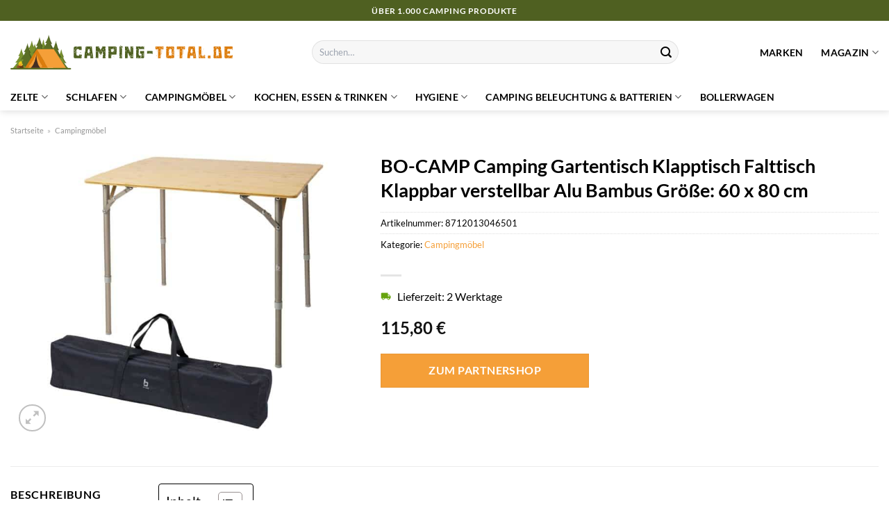

--- FILE ---
content_type: text/html; charset=UTF-8
request_url: https://www.camping-total.de/bo-camp-camping-gartentisch-klapptisch-falttisch-klappbar-verstellbar-alu-bambus-groesse-60-x-80-cm/
body_size: 32719
content:
<!DOCTYPE html>
<html lang="de" class="loading-site no-js">
<head><meta charset="UTF-8" /><script>if(navigator.userAgent.match(/MSIE|Internet Explorer/i)||navigator.userAgent.match(/Trident\/7\..*?rv:11/i)){var href=document.location.href;if(!href.match(/[?&]nowprocket/)){if(href.indexOf("?")==-1){if(href.indexOf("#")==-1){document.location.href=href+"?nowprocket=1"}else{document.location.href=href.replace("#","?nowprocket=1#")}}else{if(href.indexOf("#")==-1){document.location.href=href+"&nowprocket=1"}else{document.location.href=href.replace("#","&nowprocket=1#")}}}}</script><script>class RocketLazyLoadScripts{constructor(){this.v="1.2.4",this.triggerEvents=["keydown","mousedown","mousemove","touchmove","touchstart","touchend","wheel"],this.userEventHandler=this._triggerListener.bind(this),this.touchStartHandler=this._onTouchStart.bind(this),this.touchMoveHandler=this._onTouchMove.bind(this),this.touchEndHandler=this._onTouchEnd.bind(this),this.clickHandler=this._onClick.bind(this),this.interceptedClicks=[],window.addEventListener("pageshow",t=>{this.persisted=t.persisted}),window.addEventListener("DOMContentLoaded",()=>{this._preconnect3rdParties()}),this.delayedScripts={normal:[],async:[],defer:[]},this.trash=[],this.allJQueries=[]}_addUserInteractionListener(t){if(document.hidden){t._triggerListener();return}this.triggerEvents.forEach(e=>window.addEventListener(e,t.userEventHandler,{passive:!0})),window.addEventListener("touchstart",t.touchStartHandler,{passive:!0}),window.addEventListener("mousedown",t.touchStartHandler),document.addEventListener("visibilitychange",t.userEventHandler)}_removeUserInteractionListener(){this.triggerEvents.forEach(t=>window.removeEventListener(t,this.userEventHandler,{passive:!0})),document.removeEventListener("visibilitychange",this.userEventHandler)}_onTouchStart(t){"HTML"!==t.target.tagName&&(window.addEventListener("touchend",this.touchEndHandler),window.addEventListener("mouseup",this.touchEndHandler),window.addEventListener("touchmove",this.touchMoveHandler,{passive:!0}),window.addEventListener("mousemove",this.touchMoveHandler),t.target.addEventListener("click",this.clickHandler),this._renameDOMAttribute(t.target,"onclick","rocket-onclick"),this._pendingClickStarted())}_onTouchMove(t){window.removeEventListener("touchend",this.touchEndHandler),window.removeEventListener("mouseup",this.touchEndHandler),window.removeEventListener("touchmove",this.touchMoveHandler,{passive:!0}),window.removeEventListener("mousemove",this.touchMoveHandler),t.target.removeEventListener("click",this.clickHandler),this._renameDOMAttribute(t.target,"rocket-onclick","onclick"),this._pendingClickFinished()}_onTouchEnd(){window.removeEventListener("touchend",this.touchEndHandler),window.removeEventListener("mouseup",this.touchEndHandler),window.removeEventListener("touchmove",this.touchMoveHandler,{passive:!0}),window.removeEventListener("mousemove",this.touchMoveHandler)}_onClick(t){t.target.removeEventListener("click",this.clickHandler),this._renameDOMAttribute(t.target,"rocket-onclick","onclick"),this.interceptedClicks.push(t),t.preventDefault(),t.stopPropagation(),t.stopImmediatePropagation(),this._pendingClickFinished()}_replayClicks(){window.removeEventListener("touchstart",this.touchStartHandler,{passive:!0}),window.removeEventListener("mousedown",this.touchStartHandler),this.interceptedClicks.forEach(t=>{t.target.dispatchEvent(new MouseEvent("click",{view:t.view,bubbles:!0,cancelable:!0}))})}_waitForPendingClicks(){return new Promise(t=>{this._isClickPending?this._pendingClickFinished=t:t()})}_pendingClickStarted(){this._isClickPending=!0}_pendingClickFinished(){this._isClickPending=!1}_renameDOMAttribute(t,e,r){t.hasAttribute&&t.hasAttribute(e)&&(event.target.setAttribute(r,event.target.getAttribute(e)),event.target.removeAttribute(e))}_triggerListener(){this._removeUserInteractionListener(this),"loading"===document.readyState?document.addEventListener("DOMContentLoaded",this._loadEverythingNow.bind(this)):this._loadEverythingNow()}_preconnect3rdParties(){let t=[];document.querySelectorAll("script[type=rocketlazyloadscript][data-rocket-src]").forEach(e=>{let r=e.getAttribute("data-rocket-src");if(r&&0!==r.indexOf("data:")){0===r.indexOf("//")&&(r=location.protocol+r);try{let i=new URL(r).origin;i!==location.origin&&t.push({src:i,crossOrigin:e.crossOrigin||"module"===e.getAttribute("data-rocket-type")})}catch(n){}}}),t=[...new Map(t.map(t=>[JSON.stringify(t),t])).values()],this._batchInjectResourceHints(t,"preconnect")}async _loadEverythingNow(){this.lastBreath=Date.now(),this._delayEventListeners(),this._delayJQueryReady(this),this._handleDocumentWrite(),this._registerAllDelayedScripts(),this._preloadAllScripts(),await this._loadScriptsFromList(this.delayedScripts.normal),await this._loadScriptsFromList(this.delayedScripts.defer),await this._loadScriptsFromList(this.delayedScripts.async);try{await this._triggerDOMContentLoaded(),await this._pendingWebpackRequests(this),await this._triggerWindowLoad()}catch(t){console.error(t)}window.dispatchEvent(new Event("rocket-allScriptsLoaded")),this._waitForPendingClicks().then(()=>{this._replayClicks()}),this._emptyTrash()}_registerAllDelayedScripts(){document.querySelectorAll("script[type=rocketlazyloadscript]").forEach(t=>{t.hasAttribute("data-rocket-src")?t.hasAttribute("async")&&!1!==t.async?this.delayedScripts.async.push(t):t.hasAttribute("defer")&&!1!==t.defer||"module"===t.getAttribute("data-rocket-type")?this.delayedScripts.defer.push(t):this.delayedScripts.normal.push(t):this.delayedScripts.normal.push(t)})}async _transformScript(t){if(await this._littleBreath(),!0===t.noModule&&"noModule"in HTMLScriptElement.prototype){t.setAttribute("data-rocket-status","skipped");return}return new Promise(navigator.userAgent.indexOf("Firefox/")>0||""===navigator.vendor?e=>{let r=document.createElement("script");[...t.attributes].forEach(t=>{let e=t.nodeName;"type"!==e&&("data-rocket-type"===e&&(e="type"),"data-rocket-src"===e&&(e="src"),r.setAttribute(e,t.nodeValue))}),t.text&&(r.text=t.text),r.hasAttribute("src")?(r.addEventListener("load",e),r.addEventListener("error",e)):(r.text=t.text,e());try{t.parentNode.replaceChild(r,t)}catch(i){e()}}:e=>{function r(){t.setAttribute("data-rocket-status","failed"),e()}try{let i=t.getAttribute("data-rocket-type"),n=t.getAttribute("data-rocket-src");i?(t.type=i,t.removeAttribute("data-rocket-type")):t.removeAttribute("type"),t.addEventListener("load",function r(){t.setAttribute("data-rocket-status","executed"),e()}),t.addEventListener("error",r),n?(t.removeAttribute("data-rocket-src"),t.src=n):t.src="data:text/javascript;base64,"+window.btoa(unescape(encodeURIComponent(t.text)))}catch(s){r()}})}async _loadScriptsFromList(t){let e=t.shift();return e&&e.isConnected?(await this._transformScript(e),this._loadScriptsFromList(t)):Promise.resolve()}_preloadAllScripts(){this._batchInjectResourceHints([...this.delayedScripts.normal,...this.delayedScripts.defer,...this.delayedScripts.async],"preload")}_batchInjectResourceHints(t,e){var r=document.createDocumentFragment();t.forEach(t=>{let i=t.getAttribute&&t.getAttribute("data-rocket-src")||t.src;if(i){let n=document.createElement("link");n.href=i,n.rel=e,"preconnect"!==e&&(n.as="script"),t.getAttribute&&"module"===t.getAttribute("data-rocket-type")&&(n.crossOrigin=!0),t.crossOrigin&&(n.crossOrigin=t.crossOrigin),t.integrity&&(n.integrity=t.integrity),r.appendChild(n),this.trash.push(n)}}),document.head.appendChild(r)}_delayEventListeners(){let t={};function e(e,r){!function e(r){!t[r]&&(t[r]={originalFunctions:{add:r.addEventListener,remove:r.removeEventListener},eventsToRewrite:[]},r.addEventListener=function(){arguments[0]=i(arguments[0]),t[r].originalFunctions.add.apply(r,arguments)},r.removeEventListener=function(){arguments[0]=i(arguments[0]),t[r].originalFunctions.remove.apply(r,arguments)});function i(e){return t[r].eventsToRewrite.indexOf(e)>=0?"rocket-"+e:e}}(e),t[e].eventsToRewrite.push(r)}function r(t,e){let r=t[e];Object.defineProperty(t,e,{get:()=>r||function(){},set(i){t["rocket"+e]=r=i}})}e(document,"DOMContentLoaded"),e(window,"DOMContentLoaded"),e(window,"load"),e(window,"pageshow"),e(document,"readystatechange"),r(document,"onreadystatechange"),r(window,"onload"),r(window,"onpageshow")}_delayJQueryReady(t){let e;function r(t){return t.split(" ").map(t=>"load"===t||0===t.indexOf("load.")?"rocket-jquery-load":t).join(" ")}function i(i){if(i&&i.fn&&!t.allJQueries.includes(i)){i.fn.ready=i.fn.init.prototype.ready=function(e){return t.domReadyFired?e.bind(document)(i):document.addEventListener("rocket-DOMContentLoaded",()=>e.bind(document)(i)),i([])};let n=i.fn.on;i.fn.on=i.fn.init.prototype.on=function(){return this[0]===window&&("string"==typeof arguments[0]||arguments[0]instanceof String?arguments[0]=r(arguments[0]):"object"==typeof arguments[0]&&Object.keys(arguments[0]).forEach(t=>{let e=arguments[0][t];delete arguments[0][t],arguments[0][r(t)]=e})),n.apply(this,arguments),this},t.allJQueries.push(i)}e=i}i(window.jQuery),Object.defineProperty(window,"jQuery",{get:()=>e,set(t){i(t)}})}async _pendingWebpackRequests(t){let e=document.querySelector("script[data-webpack]");async function r(){return new Promise(t=>{e.addEventListener("load",t),e.addEventListener("error",t)})}e&&(await r(),await t._requestAnimFrame(),await t._pendingWebpackRequests(t))}async _triggerDOMContentLoaded(){this.domReadyFired=!0,await this._littleBreath(),document.dispatchEvent(new Event("rocket-DOMContentLoaded")),await this._littleBreath(),window.dispatchEvent(new Event("rocket-DOMContentLoaded")),await this._littleBreath(),document.dispatchEvent(new Event("rocket-readystatechange")),await this._littleBreath(),document.rocketonreadystatechange&&document.rocketonreadystatechange()}async _triggerWindowLoad(){await this._littleBreath(),window.dispatchEvent(new Event("rocket-load")),await this._littleBreath(),window.rocketonload&&window.rocketonload(),await this._littleBreath(),this.allJQueries.forEach(t=>t(window).trigger("rocket-jquery-load")),await this._littleBreath();let t=new Event("rocket-pageshow");t.persisted=this.persisted,window.dispatchEvent(t),await this._littleBreath(),window.rocketonpageshow&&window.rocketonpageshow({persisted:this.persisted})}_handleDocumentWrite(){let t=new Map;document.write=document.writeln=function(e){let r=document.currentScript;r||console.error("WPRocket unable to document.write this: "+e);let i=document.createRange(),n=r.parentElement,s=t.get(r);void 0===s&&(s=r.nextSibling,t.set(r,s));let a=document.createDocumentFragment();i.setStart(a,0),a.appendChild(i.createContextualFragment(e)),n.insertBefore(a,s)}}async _littleBreath(){Date.now()-this.lastBreath>45&&(await this._requestAnimFrame(),this.lastBreath=Date.now())}async _requestAnimFrame(){return document.hidden?new Promise(t=>setTimeout(t)):new Promise(t=>requestAnimationFrame(t))}_emptyTrash(){this.trash.forEach(t=>t.remove())}static run(){let t=new RocketLazyLoadScripts;t._addUserInteractionListener(t)}}RocketLazyLoadScripts.run();</script>
	
	<link rel="profile" href="http://gmpg.org/xfn/11" />
	<link rel="pingback" href="https://www.camping-total.de/xmlrpc.php" />

	<script type="rocketlazyloadscript">(function(html){html.className = html.className.replace(/\bno-js\b/,'js')})(document.documentElement);</script>
<meta name='robots' content='index, follow, max-image-preview:large, max-snippet:-1, max-video-preview:-1' />
	<style>img:is([sizes="auto" i], [sizes^="auto," i]) { contain-intrinsic-size: 3000px 1500px }</style>
	<link rel="preload" href="https://www.camping-total.de/wp-content/plugins/rate-my-post/public/css/fonts/ratemypost.ttf" type="font/ttf" as="font" crossorigin="anonymous"><meta name="viewport" content="width=device-width, initial-scale=1" />
	<!-- This site is optimized with the Yoast SEO plugin v26.3 - https://yoast.com/wordpress/plugins/seo/ -->
	<title>BO-CAMP Camping Gartentisch Klapptisch Falttisch Klappbar verstellbar Alu Bambus Größe: 60 x 80 cm hier online kaufen</title>
	<meta name="description" content="Hier auf Camping-Total.de sehr günstig BO-CAMP Camping Gartentisch Klapptisch Falttisch Klappbar verstellbar Alu Bambus Größe: 60 x 80 cm zum attraktiven Preis online kaufen. Täglich versicherter &amp; schneller Versand ✓" />
	<link rel="canonical" href="https://www.camping-total.de/bo-camp-camping-gartentisch-klapptisch-falttisch-klappbar-verstellbar-alu-bambus-groesse-60-x-80-cm/" />
	<meta property="og:locale" content="de_DE" />
	<meta property="og:type" content="article" />
	<meta property="og:title" content="BO-CAMP Camping Gartentisch Klapptisch Falttisch Klappbar verstellbar Alu Bambus Größe: 60 x 80 cm hier online kaufen" />
	<meta property="og:description" content="Hier auf Camping-Total.de sehr günstig BO-CAMP Camping Gartentisch Klapptisch Falttisch Klappbar verstellbar Alu Bambus Größe: 60 x 80 cm zum attraktiven Preis online kaufen. Täglich versicherter &amp; schneller Versand ✓" />
	<meta property="og:url" content="https://www.camping-total.de/bo-camp-camping-gartentisch-klapptisch-falttisch-klappbar-verstellbar-alu-bambus-groesse-60-x-80-cm/" />
	<meta property="og:site_name" content="Camping-Total.de" />
	<meta property="article:modified_time" content="2025-11-02T05:44:55+00:00" />
	<meta property="og:image" content="https://www.camping-total.de/wp-content/uploads/2023/10/8600354700_2440-4127_prod_001.jpeg" />
	<meta property="og:image:width" content="1650" />
	<meta property="og:image:height" content="1650" />
	<meta property="og:image:type" content="image/jpeg" />
	<meta name="twitter:card" content="summary_large_image" />
	<meta name="twitter:label1" content="Geschätzte Lesezeit" />
	<meta name="twitter:data1" content="6 Minuten" />
	<script type="application/ld+json" class="yoast-schema-graph">{"@context":"https://schema.org","@graph":[{"@type":"WebPage","@id":"https://www.camping-total.de/bo-camp-camping-gartentisch-klapptisch-falttisch-klappbar-verstellbar-alu-bambus-groesse-60-x-80-cm/","url":"https://www.camping-total.de/bo-camp-camping-gartentisch-klapptisch-falttisch-klappbar-verstellbar-alu-bambus-groesse-60-x-80-cm/","name":"BO-CAMP Camping Gartentisch Klapptisch Falttisch Klappbar verstellbar Alu Bambus Größe: 60 x 80 cm hier online kaufen","isPartOf":{"@id":"https://www.camping-total.de/#website"},"primaryImageOfPage":{"@id":"https://www.camping-total.de/bo-camp-camping-gartentisch-klapptisch-falttisch-klappbar-verstellbar-alu-bambus-groesse-60-x-80-cm/#primaryimage"},"image":{"@id":"https://www.camping-total.de/bo-camp-camping-gartentisch-klapptisch-falttisch-klappbar-verstellbar-alu-bambus-groesse-60-x-80-cm/#primaryimage"},"thumbnailUrl":"https://www.camping-total.de/wp-content/uploads/2023/10/8600354700_2440-4127_prod_001.jpeg","datePublished":"2023-10-26T06:57:39+00:00","dateModified":"2025-11-02T05:44:55+00:00","description":"Hier auf Camping-Total.de sehr günstig BO-CAMP Camping Gartentisch Klapptisch Falttisch Klappbar verstellbar Alu Bambus Größe: 60 x 80 cm zum attraktiven Preis online kaufen. Täglich versicherter & schneller Versand ✓","breadcrumb":{"@id":"https://www.camping-total.de/bo-camp-camping-gartentisch-klapptisch-falttisch-klappbar-verstellbar-alu-bambus-groesse-60-x-80-cm/#breadcrumb"},"inLanguage":"de","potentialAction":[{"@type":"ReadAction","target":["https://www.camping-total.de/bo-camp-camping-gartentisch-klapptisch-falttisch-klappbar-verstellbar-alu-bambus-groesse-60-x-80-cm/"]}]},{"@type":"ImageObject","inLanguage":"de","@id":"https://www.camping-total.de/bo-camp-camping-gartentisch-klapptisch-falttisch-klappbar-verstellbar-alu-bambus-groesse-60-x-80-cm/#primaryimage","url":"https://www.camping-total.de/wp-content/uploads/2023/10/8600354700_2440-4127_prod_001.jpeg","contentUrl":"https://www.camping-total.de/wp-content/uploads/2023/10/8600354700_2440-4127_prod_001.jpeg","width":1650,"height":1650,"caption":"BO-CAMP Camping Gartentisch Klapptisch Falttisch Klappbar verstellbar Alu Bambus Größe: 60 x 80 cm"},{"@type":"BreadcrumbList","@id":"https://www.camping-total.de/bo-camp-camping-gartentisch-klapptisch-falttisch-klappbar-verstellbar-alu-bambus-groesse-60-x-80-cm/#breadcrumb","itemListElement":[{"@type":"ListItem","position":1,"name":"Startseite","item":"https://www.camping-total.de/"},{"@type":"ListItem","position":2,"name":"Shop","item":"https://www.camping-total.de/shop/"},{"@type":"ListItem","position":3,"name":"BO-CAMP Camping Gartentisch Klapptisch Falttisch Klappbar verstellbar Alu Bambus Größe: 60 x 80 cm"}]},{"@type":"WebSite","@id":"https://www.camping-total.de/#website","url":"https://www.camping-total.de/","name":"Camping-Total.de","description":"","publisher":{"@id":"https://www.camping-total.de/#organization"},"potentialAction":[{"@type":"SearchAction","target":{"@type":"EntryPoint","urlTemplate":"https://www.camping-total.de/?s={search_term_string}"},"query-input":{"@type":"PropertyValueSpecification","valueRequired":true,"valueName":"search_term_string"}}],"inLanguage":"de"},{"@type":"Organization","@id":"https://www.camping-total.de/#organization","name":"Camping-Total.de","url":"https://www.camping-total.de/","logo":{"@type":"ImageObject","inLanguage":"de","@id":"https://www.camping-total.de/#/schema/logo/image/","url":"https://www.camping-total.de/wp-content/uploads/2023/10/camping-total-de-favicon.png","contentUrl":"https://www.camping-total.de/wp-content/uploads/2023/10/camping-total-de-favicon.png","width":100,"height":100,"caption":"Camping-Total.de"},"image":{"@id":"https://www.camping-total.de/#/schema/logo/image/"}}]}</script>
	<!-- / Yoast SEO plugin. -->



<link rel='prefetch' href='https://www.camping-total.de/wp-content/themes/flatsome/assets/js/flatsome.js?ver=a0a7aee297766598a20e' />
<link rel='prefetch' href='https://www.camping-total.de/wp-content/themes/flatsome/assets/js/chunk.slider.js?ver=3.18.6' />
<link rel='prefetch' href='https://www.camping-total.de/wp-content/themes/flatsome/assets/js/chunk.popups.js?ver=3.18.6' />
<link rel='prefetch' href='https://www.camping-total.de/wp-content/themes/flatsome/assets/js/chunk.tooltips.js?ver=3.18.6' />
<link rel='prefetch' href='https://www.camping-total.de/wp-content/themes/flatsome/assets/js/woocommerce.js?ver=49415fe6a9266f32f1f2' />
<link data-minify="1" rel='stylesheet' id='maintenanceLayer-css' href='https://www.camping-total.de/wp-content/cache/min/1/wp-content/plugins/dailylead_maintenance/css/layer.css?ver=1762073169' type='text/css' media='all' />
<link data-minify="1" rel='stylesheet' id='rate-my-post-css' href='https://www.camping-total.de/wp-content/cache/min/1/wp-content/plugins/rate-my-post/public/css/rate-my-post.css?ver=1762073169' type='text/css' media='all' />
<style id='rate-my-post-inline-css' type='text/css'>
.rmp-widgets-container p {  font-size: 12px;}.rmp-rating-widget .rmp-icon--ratings {  font-size: 12px;}
</style>
<link rel='stylesheet' id='photoswipe-css' href='https://www.camping-total.de/wp-content/plugins/woocommerce/assets/css/photoswipe/photoswipe.min.css?ver=9.4.2' type='text/css' media='all' />
<link rel='stylesheet' id='photoswipe-default-skin-css' href='https://www.camping-total.de/wp-content/plugins/woocommerce/assets/css/photoswipe/default-skin/default-skin.min.css?ver=9.4.2' type='text/css' media='all' />
<style id='woocommerce-inline-inline-css' type='text/css'>
.woocommerce form .form-row .required { visibility: visible; }
</style>
<link rel='stylesheet' id='ez-toc-css' href='https://www.camping-total.de/wp-content/plugins/easy-table-of-contents/assets/css/screen.min.css?ver=2.0.76' type='text/css' media='all' />
<style id='ez-toc-inline-css' type='text/css'>
div#ez-toc-container .ez-toc-title {font-size: 120%;}div#ez-toc-container .ez-toc-title {font-weight: 500;}div#ez-toc-container ul li , div#ez-toc-container ul li a {font-size: 95%;}div#ez-toc-container ul li , div#ez-toc-container ul li a {font-weight: 500;}div#ez-toc-container nav ul ul li {font-size: 90%;}div#ez-toc-container {background: #fff;border: 1px solid #000000;}div#ez-toc-container p.ez-toc-title , #ez-toc-container .ez_toc_custom_title_icon , #ez-toc-container .ez_toc_custom_toc_icon {color: #000000;}div#ez-toc-container ul.ez-toc-list a {color: #000000;}div#ez-toc-container ul.ez-toc-list a:hover {color: #000000;}div#ez-toc-container ul.ez-toc-list a:visited {color: #000000;}
.ez-toc-container-direction {direction: ltr;}.ez-toc-counter ul{counter-reset: item ;}.ez-toc-counter nav ul li a::before {content: counters(item, '.', decimal) '. ';display: inline-block;counter-increment: item;flex-grow: 0;flex-shrink: 0;margin-right: .2em; float: left; }.ez-toc-widget-direction {direction: ltr;}.ez-toc-widget-container ul{counter-reset: item ;}.ez-toc-widget-container nav ul li a::before {content: counters(item, '.', decimal) '. ';display: inline-block;counter-increment: item;flex-grow: 0;flex-shrink: 0;margin-right: .2em; float: left; }
</style>
<link data-minify="1" rel='stylesheet' id='flatsome-main-css' href='https://www.camping-total.de/wp-content/cache/min/1/wp-content/themes/flatsome/assets/css/flatsome.css?ver=1762073169' type='text/css' media='all' />
<style id='flatsome-main-inline-css' type='text/css'>
@font-face {
				font-family: "fl-icons";
				font-display: block;
				src: url(https://www.camping-total.de/wp-content/themes/flatsome/assets/css/icons/fl-icons.eot?v=3.18.6);
				src:
					url(https://www.camping-total.de/wp-content/themes/flatsome/assets/css/icons/fl-icons.eot#iefix?v=3.18.6) format("embedded-opentype"),
					url(https://www.camping-total.de/wp-content/themes/flatsome/assets/css/icons/fl-icons.woff2?v=3.18.6) format("woff2"),
					url(https://www.camping-total.de/wp-content/themes/flatsome/assets/css/icons/fl-icons.ttf?v=3.18.6) format("truetype"),
					url(https://www.camping-total.de/wp-content/themes/flatsome/assets/css/icons/fl-icons.woff?v=3.18.6) format("woff"),
					url(https://www.camping-total.de/wp-content/themes/flatsome/assets/css/icons/fl-icons.svg?v=3.18.6#fl-icons) format("svg");
			}
</style>
<link data-minify="1" rel='stylesheet' id='flatsome-shop-css' href='https://www.camping-total.de/wp-content/cache/min/1/wp-content/themes/flatsome/assets/css/flatsome-shop.css?ver=1762073169' type='text/css' media='all' />
<script data-minify="1" type="text/javascript" src="https://www.camping-total.de/wp-content/cache/min/1/wp-content/plugins/dailylead_maintenance/js/layerShow.js?ver=1762073169" id="maintenanceLayerShow-js" defer></script>
<script data-minify="1" type="text/javascript" src="https://www.camping-total.de/wp-content/cache/min/1/wp-content/plugins/dailylead_maintenance/js/layer.js?ver=1762073169" id="maintenanceLayer-js" defer></script>
<script type="rocketlazyloadscript" data-rocket-type="text/javascript" data-rocket-src="https://www.camping-total.de/wp-includes/js/jquery/jquery.min.js?ver=3.7.1" id="jquery-core-js" defer></script>
<script type="rocketlazyloadscript" data-rocket-type="text/javascript" data-rocket-src="https://www.camping-total.de/wp-content/plugins/woocommerce/assets/js/jquery-blockui/jquery.blockUI.min.js?ver=2.7.0-wc.9.4.2" id="jquery-blockui-js" data-wp-strategy="defer" defer></script>
<script type="text/javascript" id="wc-add-to-cart-js-extra">
/* <![CDATA[ */
var wc_add_to_cart_params = {"ajax_url":"\/wp-admin\/admin-ajax.php","wc_ajax_url":"\/?wc-ajax=%%endpoint%%","i18n_view_cart":"Warenkorb anzeigen","cart_url":"https:\/\/www.camping-total.de","is_cart":"","cart_redirect_after_add":"no"};
/* ]]> */
</script>
<script type="rocketlazyloadscript" data-rocket-type="text/javascript" data-rocket-src="https://www.camping-total.de/wp-content/plugins/woocommerce/assets/js/frontend/add-to-cart.min.js?ver=9.4.2" id="wc-add-to-cart-js" defer="defer" data-wp-strategy="defer"></script>
<script type="rocketlazyloadscript" data-rocket-type="text/javascript" data-rocket-src="https://www.camping-total.de/wp-content/plugins/woocommerce/assets/js/photoswipe/photoswipe.min.js?ver=4.1.1-wc.9.4.2" id="photoswipe-js" defer="defer" data-wp-strategy="defer"></script>
<script type="rocketlazyloadscript" data-rocket-type="text/javascript" data-rocket-src="https://www.camping-total.de/wp-content/plugins/woocommerce/assets/js/photoswipe/photoswipe-ui-default.min.js?ver=4.1.1-wc.9.4.2" id="photoswipe-ui-default-js" defer="defer" data-wp-strategy="defer"></script>
<script type="text/javascript" id="wc-single-product-js-extra">
/* <![CDATA[ */
var wc_single_product_params = {"i18n_required_rating_text":"Bitte w\u00e4hle eine Bewertung","review_rating_required":"yes","flexslider":{"rtl":false,"animation":"slide","smoothHeight":true,"directionNav":false,"controlNav":"thumbnails","slideshow":false,"animationSpeed":500,"animationLoop":false,"allowOneSlide":false},"zoom_enabled":"","zoom_options":[],"photoswipe_enabled":"1","photoswipe_options":{"shareEl":false,"closeOnScroll":false,"history":false,"hideAnimationDuration":0,"showAnimationDuration":0},"flexslider_enabled":""};
/* ]]> */
</script>
<script type="rocketlazyloadscript" data-rocket-type="text/javascript" data-rocket-src="https://www.camping-total.de/wp-content/plugins/woocommerce/assets/js/frontend/single-product.min.js?ver=9.4.2" id="wc-single-product-js" defer="defer" data-wp-strategy="defer"></script>
<script type="rocketlazyloadscript" data-rocket-type="text/javascript" data-rocket-src="https://www.camping-total.de/wp-content/plugins/woocommerce/assets/js/js-cookie/js.cookie.min.js?ver=2.1.4-wc.9.4.2" id="js-cookie-js" data-wp-strategy="defer" defer></script>
<style>.woocommerce-product-gallery{ opacity: 1 !important; }</style><script type="rocketlazyloadscript">
  var _paq = window._paq = window._paq || [];
  /* tracker methods like "setCustomDimension" should be called before "trackPageView" */
  _paq.push(['trackPageView']);
  _paq.push(['enableLinkTracking']);
  (function() {
    var u="https://stats.dailylead.de/";
    _paq.push(['setTrackerUrl', u+'matomo.php']);
    _paq.push(['setSiteId', '179']);
    var d=document, g=d.createElement('script'), s=d.getElementsByTagName('script')[0];
    g.async=true; g.src=u+'matomo.js'; s.parentNode.insertBefore(g,s);
  })();
</script>
<script type="rocketlazyloadscript" data-minify="1" data-host="https://digistats.de" data-dnt="false" data-rocket-src="https://www.camping-total.de/wp-content/cache/min/1/js/script.js?ver=1762073169" id="ZwSg9rf6GA" async defer></script>	<noscript><style>.woocommerce-product-gallery{ opacity: 1 !important; }</style></noscript>
	<style class='wp-fonts-local' type='text/css'>
@font-face{font-family:Inter;font-style:normal;font-weight:300 900;font-display:fallback;src:url('https://www.camping-total.de/wp-content/plugins/woocommerce/assets/fonts/Inter-VariableFont_slnt,wght.woff2') format('woff2');font-stretch:normal;}
@font-face{font-family:Cardo;font-style:normal;font-weight:400;font-display:fallback;src:url('https://www.camping-total.de/wp-content/plugins/woocommerce/assets/fonts/cardo_normal_400.woff2') format('woff2');}
</style>
<link rel="icon" href="https://www.camping-total.de/wp-content/uploads/2023/10/cropped-camping-total-de-favicon-32x32.png" sizes="32x32" />
<link rel="icon" href="https://www.camping-total.de/wp-content/uploads/2023/10/cropped-camping-total-de-favicon-192x192.png" sizes="192x192" />
<link rel="apple-touch-icon" href="https://www.camping-total.de/wp-content/uploads/2023/10/cropped-camping-total-de-favicon-180x180.png" />
<meta name="msapplication-TileImage" content="https://www.camping-total.de/wp-content/uploads/2023/10/cropped-camping-total-de-favicon-270x270.png" />
<style id="custom-css" type="text/css">:root {--primary-color: #4f6021;--fs-color-primary: #4f6021;--fs-color-secondary: #4f6021;--fs-color-success: #7a9c59;--fs-color-alert: #b20000;--fs-experimental-link-color: #f59f38;--fs-experimental-link-color-hover: #000000;}.tooltipster-base {--tooltip-color: #fff;--tooltip-bg-color: #000;}.off-canvas-right .mfp-content, .off-canvas-left .mfp-content {--drawer-width: 300px;}.off-canvas .mfp-content.off-canvas-cart {--drawer-width: 360px;}.container-width, .full-width .ubermenu-nav, .container, .row{max-width: 1320px}.row.row-collapse{max-width: 1290px}.row.row-small{max-width: 1312.5px}.row.row-large{max-width: 1350px}.header-main{height: 90px}#logo img{max-height: 90px}#logo{width:320px;}.header-top{min-height: 30px}.transparent .header-main{height: 90px}.transparent #logo img{max-height: 90px}.has-transparent + .page-title:first-of-type,.has-transparent + #main > .page-title,.has-transparent + #main > div > .page-title,.has-transparent + #main .page-header-wrapper:first-of-type .page-title{padding-top: 170px;}.header.show-on-scroll,.stuck .header-main{height:70px!important}.stuck #logo img{max-height: 70px!important}.search-form{ width: 70%;}.header-bg-color {background-color: #ffffff}.header-bottom {background-color: #ffffff}.stuck .header-main .nav > li > a{line-height: 50px }.header-bottom-nav > li > a{line-height: 16px }@media (max-width: 549px) {.header-main{height: 70px}#logo img{max-height: 70px}}body{color: #000000}h1,h2,h3,h4,h5,h6,.heading-font{color: #000000;}body{font-family: Lato, sans-serif;}body {font-weight: 400;font-style: normal;}.nav > li > a {font-family: Lato, sans-serif;}.mobile-sidebar-levels-2 .nav > li > ul > li > a {font-family: Lato, sans-serif;}.nav > li > a,.mobile-sidebar-levels-2 .nav > li > ul > li > a {font-weight: 700;font-style: normal;}h1,h2,h3,h4,h5,h6,.heading-font, .off-canvas-center .nav-sidebar.nav-vertical > li > a{font-family: Lato, sans-serif;}h1,h2,h3,h4,h5,h6,.heading-font,.banner h1,.banner h2 {font-weight: 700;font-style: normal;}.alt-font{font-family: "Dancing Script", sans-serif;}.alt-font {font-weight: 400!important;font-style: normal!important;}.header:not(.transparent) .header-nav-main.nav > li > a {color: #000000;}.header:not(.transparent) .header-bottom-nav.nav > li > a{color: #000000;}.widget:where(:not(.widget_shopping_cart)) a{color: #000000;}.widget:where(:not(.widget_shopping_cart)) a:hover{color: #f59f38;}.widget .tagcloud a:hover{border-color: #f59f38; background-color: #f59f38;}.current .breadcrumb-step, [data-icon-label]:after, .button#place_order,.button.checkout,.checkout-button,.single_add_to_cart_button.button, .sticky-add-to-cart-select-options-button{background-color: #f59f38!important }.has-equal-box-heights .box-image {padding-top: 100%;}@media screen and (min-width: 550px){.products .box-vertical .box-image{min-width: 300px!important;width: 300px!important;}}.header-main .social-icons,.header-main .cart-icon strong,.header-main .menu-title,.header-main .header-button > .button.is-outline,.header-main .nav > li > a > i:not(.icon-angle-down){color: #000000!important;}.header-main .header-button > .button.is-outline,.header-main .cart-icon strong:after,.header-main .cart-icon strong{border-color: #000000!important;}.header-main .header-button > .button:not(.is-outline){background-color: #000000!important;}.header-main .current-dropdown .cart-icon strong,.header-main .header-button > .button:hover,.header-main .header-button > .button:hover i,.header-main .header-button > .button:hover span{color:#FFF!important;}.header-main .menu-title:hover,.header-main .social-icons a:hover,.header-main .header-button > .button.is-outline:hover,.header-main .nav > li > a:hover > i:not(.icon-angle-down){color: #000000!important;}.header-main .current-dropdown .cart-icon strong,.header-main .header-button > .button:hover{background-color: #000000!important;}.header-main .current-dropdown .cart-icon strong:after,.header-main .current-dropdown .cart-icon strong,.header-main .header-button > .button:hover{border-color: #000000!important;}.absolute-footer, html{background-color: #ffffff}.page-title-small + main .product-container > .row{padding-top:0;}.nav-vertical-fly-out > li + li {border-top-width: 1px; border-top-style: solid;}/* Custom CSS */.header-vertical-menu__fly-out .current-dropdown.menu-item .nav-dropdown {display: block;}.header-vertical-menu__opener {font-size: initial;}.off-canvas-right .mfp-content, .off-canvas-left .mfp-content {max-width: 320px;width:100%}.off-canvas-left.mfp-ready .mfp-close {color: black;}.product-summary .woocommerce-Price-currencySymbol {font-size: inherit;vertical-align: inherit;margin-top: inherit;}.product-section-title-related {text-align: center;padding-top: 45px;}.yith-wcwl-add-to-wishlist {margin-top: 10px;margin-bottom: 30px;}.page-title {margin-top: 20px;}@media screen and (min-width: 850px) {.page-title-inner {padding-top: 0;min-height: auto;}}/*** START Sticky Banner ***/.sticky-add-to-cart__product img {display: none;}.sticky-add-to-cart__product .product-title-small {display: none;}.sticky-add-to-cart--active .cart {padding-top: 5px;padding-bottom: 5px;max-width: 250px;flex-grow: 1;font-size: smaller;margin-bottom: 0;}.sticky-add-to-cart.sticky-add-to-cart--active .single_add_to_cart_button{margin: 0;padding-top: 10px;padding-bottom: 10px;border-radius: 99px;width: 100%;line-height: 1.5;}.single_add_to_cart_button,.sticky-add-to-cart:not(.sticky-add-to-cart--active) .single_add_to_cart_button {padding: 5px;max-width: 300px;width:100%;margin:0;}.sticky-add-to-cart--active {-webkit-backdrop-filter: blur(7px);backdrop-filter: blur(7px);display: flex;justify-content: center;padding: 3px 10px;}.sticky-add-to-cart__product .product-title-small {height: 14px;overflow: hidden;}.sticky-add-to-cart--active .woocommerce-variation-price, .sticky-add-to-cart--active .product-page-price {font-size: 24px;}.sticky-add-to-cart--active .price del {font-size: 50%;margin-bottom: 4px;}.sticky-add-to-cart--active .price del::after {width: 50%;}.sticky-add-to-cart__product {margin-right: 5px;}/*** END Sticky Banner ***/.yadore {display: grid;grid-template-columns: repeat(4,minmax(0,1fr));gap:1rem;}.col-4 .yadore {display: grid;grid-template-columns: repeat(4,minmax(0,1fr));gap:1rem;}.yadore .yadore-item {background: #fff;border-radius: 15px;}.yadore .yadore-item li.delivery_time,.yadore .yadore-item li.stock_status,.yadore .yadore-item li.stock_status.nicht {list-style-type: none;padding: 0px 0 0px 24px;margin: 0px!important;}.yadore .yadore-item img:not(.logo) {min-height: 170px;max-height: 170px;}.yadore .yadore-item img.logo {max-width: 70px;max-height: 30px;}.ayo-logo-name {margin-top: 12px;display: block;white-space: nowrap;font-size: xx-small;}.product-info {display: flex;flex-direction: column;padding-bottom: 0;}.product-info.product-title {order: 1;}.product-info .is-divider {order: 2;}.product-info .product-short-description {order: 3;}.product-info .product-short-description li {list-style-type: none;padding: 0px 0 0px 24px;margin: 0px 0px 3px 0px!important;}li.delivery_time,.product-info .product-short-description li.delivery_time {background: url([data-uri]) no-repeat left center;}li.delivery_time,.product-info .product-short-description li.delivery_time {background: url([data-uri]) no-repeat left center;}li.stock_status,.product-info .product-short-description li.stock_status {background: url([data-uri]) no-repeat left center;}li.stock_status.nicht,.product-info .product-short-description li.stock_status.nicht {background: url([data-uri]) no-repeat left center;}.product-info .price-wrapper {order: 4;}.product-info .price-wrapper .price {margin: 0;}.product-info .cart,.product-info .sticky-add-to-cart-wrapper {order:5;margin: 25px 0;}.product-info .yith-wcwl-add-to-wishlist {order: 6;margin: 0;}.overflow-hidden { overflow: hidden;}.overflow-hidden.banner h3 {line-height: 0;}.nowrap { white-space: nowrap;}.height-40 {height: 40px !important;}.m-0 {margin: 0 !important;}a.stretched-link:after {position: absolute;top: 0;right: 0;bottom: 0;left: 0;pointer-events: auto;content: "";background-color: rgba(0,0,0,0.0);z-index: 1;}.z-index-0 {z-index: 0;}.z-index-10 {z-index: 10;}.price del {text-decoration-line: none;position: relative;}.price del::after {content: '';position: absolute;border-top: 2px solid red;width: 100%;height: 100%;left: 0;transform: rotate(-10deg);top: 50%;}.product-small.box .box-image .image-cover img {object-fit: contain;}.product-small.box .box-image {text-align: center;}.product-small.box .box-text .title-wrapper {max-height: 75px;overflow: hidden;margin-bottom: 15px;}.woocommerce-product-gallery__wrapper .woocommerce-product-gallery__image a img {max-height: 420px;width: auto;margin: 0 auto;display: block;}.has-equal-box-heights .box-image img {-o-object-fit: contain;object-fit: contain;}/* START Mobile Menu */.off-canvas-left .mfp-content, .off-canvas-right .mfp-content {width: 85%;max-width: 360px;}.off-canvas-left .mfp-content .nav>li>a, .off-canvas-right .mfp-content .nav>li>a,.mobile-sidebar-levels-2 .nav-slide>li>.sub-menu>li:not(.nav-slide-header)>a, .mobile-sidebar-levels-2 .nav-slide>li>ul.children>li:not(.nav-slide-header)>a {font-size: 1.1em;color: #000;}.mobile-sidebar-levels-2 .nav-slide>li>.sub-menu>li:not(.nav-slide-header)>a, .mobile-sidebar-levels-2 .nav-slide>li>ul.children>li:not(.nav-slide-header)>a {text-transform: none;}/* END Mobile Menu *//*** START MENU frühes umschalten auf MobileCSS ***/@media (min-width: 850px) and (max-width: 1170px) {header [data-show=show-for-medium], header .show-for-medium {display: block !important;}}@media (max-width: 1170px) {header [data-show=hide-for-medium], header .hide-for-medium {display: none !important;}.medium-logo-center .logo {-webkit-box-ordinal-group: 2;-ms-flex-order: 2;order: 2;}header .show-for-medium.flex-right {-webkit-box-ordinal-group: 3;-ms-flex-order: 3;order: 3;}.medium-logo-center .logo img {margin: 0 auto;}}/*** END MENUfrühes umschalten auf MobileCSS ***/#masthead .flex-left .header-nav.header-nav-main.nav.nav-left {-webkit-box-pack: center;-ms-flex-pack: center;justify-content: center;}.logo-left .logo {margin-left: 0;margin-right: 0px;}.product-title a {color: #000000;}.product-title a:hover {color: var(--fs-experimental-link-color);}/* Custom CSS Tablet */@media (max-width: 849px){.nav li a,.nav-vertical>li>ul li a,.nav-slide-header .toggle,.mobile-sidebar-levels-2 .nav-slide>li>ul.children>li>a, .mobile-sidebar-levels-2 .nav-slide>li>.sub-menu>li>a {color: #000 !important;opacity: 1;}/*** START Sticky Banner ***/.sticky-add-to-cart--active {justify-content: space-between;font-size: .9em;}/*** END Sticky Banner ***/.post-title.is-large {font-size: 1.75em;}}/* Custom CSS Mobile */@media (max-width: 549px){/*** START Sticky Banner ***/.sticky-add-to-cart:not(.sticky-add-to-cart--active) {width: 100% !important;max-width: 100%;}.sticky-add-to-cart:not(.sticky-add-to-cart--active) .single_add_to_cart_button {padding: 5px 25px;max-width: 100%;}/*** END Sticky Banner ***/.single_add_to_cart_button {padding: 5px 25px;max-width: 100%;width: 100%;}.yadore,.col-4 .yadore {grid-template-columns: repeat(1,minmax(0,1fr));}}.label-new.menu-item > a:after{content:"Neu";}.label-hot.menu-item > a:after{content:"Hot";}.label-sale.menu-item > a:after{content:"Aktion";}.label-popular.menu-item > a:after{content:"Beliebt";}</style><style id="kirki-inline-styles">/* latin-ext */
@font-face {
  font-family: 'Lato';
  font-style: normal;
  font-weight: 400;
  font-display: swap;
  src: url(https://www.camping-total.de/wp-content/fonts/lato/S6uyw4BMUTPHjxAwXjeu.woff2) format('woff2');
  unicode-range: U+0100-02BA, U+02BD-02C5, U+02C7-02CC, U+02CE-02D7, U+02DD-02FF, U+0304, U+0308, U+0329, U+1D00-1DBF, U+1E00-1E9F, U+1EF2-1EFF, U+2020, U+20A0-20AB, U+20AD-20C0, U+2113, U+2C60-2C7F, U+A720-A7FF;
}
/* latin */
@font-face {
  font-family: 'Lato';
  font-style: normal;
  font-weight: 400;
  font-display: swap;
  src: url(https://www.camping-total.de/wp-content/fonts/lato/S6uyw4BMUTPHjx4wXg.woff2) format('woff2');
  unicode-range: U+0000-00FF, U+0131, U+0152-0153, U+02BB-02BC, U+02C6, U+02DA, U+02DC, U+0304, U+0308, U+0329, U+2000-206F, U+20AC, U+2122, U+2191, U+2193, U+2212, U+2215, U+FEFF, U+FFFD;
}
/* latin-ext */
@font-face {
  font-family: 'Lato';
  font-style: normal;
  font-weight: 700;
  font-display: swap;
  src: url(https://www.camping-total.de/wp-content/fonts/lato/S6u9w4BMUTPHh6UVSwaPGR_p.woff2) format('woff2');
  unicode-range: U+0100-02BA, U+02BD-02C5, U+02C7-02CC, U+02CE-02D7, U+02DD-02FF, U+0304, U+0308, U+0329, U+1D00-1DBF, U+1E00-1E9F, U+1EF2-1EFF, U+2020, U+20A0-20AB, U+20AD-20C0, U+2113, U+2C60-2C7F, U+A720-A7FF;
}
/* latin */
@font-face {
  font-family: 'Lato';
  font-style: normal;
  font-weight: 700;
  font-display: swap;
  src: url(https://www.camping-total.de/wp-content/fonts/lato/S6u9w4BMUTPHh6UVSwiPGQ.woff2) format('woff2');
  unicode-range: U+0000-00FF, U+0131, U+0152-0153, U+02BB-02BC, U+02C6, U+02DA, U+02DC, U+0304, U+0308, U+0329, U+2000-206F, U+20AC, U+2122, U+2191, U+2193, U+2212, U+2215, U+FEFF, U+FFFD;
}/* vietnamese */
@font-face {
  font-family: 'Dancing Script';
  font-style: normal;
  font-weight: 400;
  font-display: swap;
  src: url(https://www.camping-total.de/wp-content/fonts/dancing-script/If2cXTr6YS-zF4S-kcSWSVi_sxjsohD9F50Ruu7BMSo3Rep8ltA.woff2) format('woff2');
  unicode-range: U+0102-0103, U+0110-0111, U+0128-0129, U+0168-0169, U+01A0-01A1, U+01AF-01B0, U+0300-0301, U+0303-0304, U+0308-0309, U+0323, U+0329, U+1EA0-1EF9, U+20AB;
}
/* latin-ext */
@font-face {
  font-family: 'Dancing Script';
  font-style: normal;
  font-weight: 400;
  font-display: swap;
  src: url(https://www.camping-total.de/wp-content/fonts/dancing-script/If2cXTr6YS-zF4S-kcSWSVi_sxjsohD9F50Ruu7BMSo3ROp8ltA.woff2) format('woff2');
  unicode-range: U+0100-02BA, U+02BD-02C5, U+02C7-02CC, U+02CE-02D7, U+02DD-02FF, U+0304, U+0308, U+0329, U+1D00-1DBF, U+1E00-1E9F, U+1EF2-1EFF, U+2020, U+20A0-20AB, U+20AD-20C0, U+2113, U+2C60-2C7F, U+A720-A7FF;
}
/* latin */
@font-face {
  font-family: 'Dancing Script';
  font-style: normal;
  font-weight: 400;
  font-display: swap;
  src: url(https://www.camping-total.de/wp-content/fonts/dancing-script/If2cXTr6YS-zF4S-kcSWSVi_sxjsohD9F50Ruu7BMSo3Sup8.woff2) format('woff2');
  unicode-range: U+0000-00FF, U+0131, U+0152-0153, U+02BB-02BC, U+02C6, U+02DA, U+02DC, U+0304, U+0308, U+0329, U+2000-206F, U+20AC, U+2122, U+2191, U+2193, U+2212, U+2215, U+FEFF, U+FFFD;
}</style><noscript><style id="rocket-lazyload-nojs-css">.rll-youtube-player, [data-lazy-src]{display:none !important;}</style></noscript></head>

<body class="wp-singular product-template-default single single-product postid-2474 wp-theme-flatsome wp-child-theme-flatsome-child theme-flatsome woocommerce woocommerce-page woocommerce-no-js header-shadow lightbox nav-dropdown-has-arrow nav-dropdown-has-shadow nav-dropdown-has-border mobile-submenu-slide mobile-submenu-slide-levels-2">


<a class="skip-link screen-reader-text" href="#main">Zum Inhalt springen</a>

<div id="wrapper">

	
	<header id="header" class="header ">
		<div class="header-wrapper">
			<div id="top-bar" class="header-top hide-for-sticky nav-dark flex-has-center hide-for-medium">
    <div class="flex-row container">
      <div class="flex-col hide-for-medium flex-left">
          <ul class="nav nav-left medium-nav-center nav-small  nav-divided">
                        </ul>
      </div>

      <div class="flex-col hide-for-medium flex-center">
          <ul class="nav nav-center nav-small  nav-divided">
              <li class="html custom html_topbar_left"><strong class="uppercase">Über 1.000 Camping Produkte</strong></li>          </ul>
      </div>

      <div class="flex-col hide-for-medium flex-right">
         <ul class="nav top-bar-nav nav-right nav-small  nav-divided">
                        </ul>
      </div>

      
    </div>
</div>
<div id="masthead" class="header-main hide-for-sticky">
      <div class="header-inner flex-row container logo-left medium-logo-center" role="navigation">

          <!-- Logo -->
          <div id="logo" class="flex-col logo">
            
<!-- Header logo -->
<a href="https://www.camping-total.de/" title="Camping-Total.de" rel="home">
		<img width="469" height="74" src="data:image/svg+xml,%3Csvg%20xmlns='http://www.w3.org/2000/svg'%20viewBox='0%200%20469%2074'%3E%3C/svg%3E" class="header_logo header-logo" alt="Camping-Total.de" data-lazy-src="https://www.camping-total.de/wp-content/uploads/2023/10/camping-total-de-logo.png"/><noscript><img width="469" height="74" src="https://www.camping-total.de/wp-content/uploads/2023/10/camping-total-de-logo.png" class="header_logo header-logo" alt="Camping-Total.de"/></noscript><img  width="469" height="74" src="data:image/svg+xml,%3Csvg%20xmlns='http://www.w3.org/2000/svg'%20viewBox='0%200%20469%2074'%3E%3C/svg%3E" class="header-logo-dark" alt="Camping-Total.de" data-lazy-src="https://www.camping-total.de/wp-content/uploads/2023/10/camping-total-de-logo.png"/><noscript><img  width="469" height="74" src="https://www.camping-total.de/wp-content/uploads/2023/10/camping-total-de-logo.png" class="header-logo-dark" alt="Camping-Total.de"/></noscript></a>
          </div>

          <!-- Mobile Left Elements -->
          <div class="flex-col show-for-medium flex-left">
            <ul class="mobile-nav nav nav-left ">
              <li class="header-search header-search-dropdown has-icon has-dropdown menu-item-has-children">
		<a href="#" aria-label="Suchen" class="is-small"><i class="icon-search" ></i></a>
		<ul class="nav-dropdown nav-dropdown-default">
	 	<li class="header-search-form search-form html relative has-icon">
	<div class="header-search-form-wrapper">
		<div class="searchform-wrapper ux-search-box relative form-flat is-normal"><form role="search" method="get" class="searchform" action="https://www.camping-total.de/">
	<div class="flex-row relative">
						<div class="flex-col flex-grow">
			<label class="screen-reader-text" for="woocommerce-product-search-field-0">Suche nach:</label>
			<input type="search" id="woocommerce-product-search-field-0" class="search-field mb-0" placeholder="Suchen&hellip;" value="" name="s" />
			<input type="hidden" name="post_type" value="product" />
					</div>
		<div class="flex-col">
			<button type="submit" value="Suchen" class="ux-search-submit submit-button secondary button  icon mb-0" aria-label="Übermitteln">
				<i class="icon-search" ></i>			</button>
		</div>
	</div>
	<div class="live-search-results text-left z-top"></div>
</form>
</div>	</div>
</li>
	</ul>
</li>
            </ul>
          </div>

          <!-- Left Elements -->
          <div class="flex-col hide-for-medium flex-left
            flex-grow">
            <ul class="header-nav header-nav-main nav nav-left  nav-size-medium nav-spacing-xlarge nav-uppercase" >
              <li class="header-search-form search-form html relative has-icon">
	<div class="header-search-form-wrapper">
		<div class="searchform-wrapper ux-search-box relative form-flat is-normal"><form role="search" method="get" class="searchform" action="https://www.camping-total.de/">
	<div class="flex-row relative">
						<div class="flex-col flex-grow">
			<label class="screen-reader-text" for="woocommerce-product-search-field-1">Suche nach:</label>
			<input type="search" id="woocommerce-product-search-field-1" class="search-field mb-0" placeholder="Suchen&hellip;" value="" name="s" />
			<input type="hidden" name="post_type" value="product" />
					</div>
		<div class="flex-col">
			<button type="submit" value="Suchen" class="ux-search-submit submit-button secondary button  icon mb-0" aria-label="Übermitteln">
				<i class="icon-search" ></i>			</button>
		</div>
	</div>
	<div class="live-search-results text-left z-top"></div>
</form>
</div>	</div>
</li>
            </ul>
          </div>

          <!-- Right Elements -->
          <div class="flex-col hide-for-medium flex-right">
            <ul class="header-nav header-nav-main nav nav-right  nav-size-medium nav-spacing-xlarge nav-uppercase">
              <li id="menu-item-3261" class="menu-item menu-item-type-post_type menu-item-object-page menu-item-3261 menu-item-design-default"><a href="https://www.camping-total.de/marken/" class="nav-top-link">Marken</a></li>
<li id="menu-item-471" class="menu-item menu-item-type-taxonomy menu-item-object-category menu-item-has-children menu-item-471 menu-item-design-default has-dropdown"><a href="https://www.camping-total.de/magazin/" class="nav-top-link" aria-expanded="false" aria-haspopup="menu">Magazin<i class="icon-angle-down" ></i></a>
<ul class="sub-menu nav-dropdown nav-dropdown-default">
	<li id="menu-item-3324" class="menu-item menu-item-type-taxonomy menu-item-object-category menu-item-3324"><a href="https://www.camping-total.de/ausruestung-und-vorbereitung/">Ausrüstung und Vorbereitung</a></li>
	<li id="menu-item-3325" class="menu-item menu-item-type-taxonomy menu-item-object-category menu-item-3325"><a href="https://www.camping-total.de/camping-aktivitaeten/">Camping-Aktivitäten</a></li>
	<li id="menu-item-3326" class="menu-item menu-item-type-taxonomy menu-item-object-category menu-item-3326"><a href="https://www.camping-total.de/sicherheit-und-nachhaltigkeit/">Sicherheit und Nachhaltigkeit</a></li>
</ul>
</li>
            </ul>
          </div>

          <!-- Mobile Right Elements -->
          <div class="flex-col show-for-medium flex-right">
            <ul class="mobile-nav nav nav-right ">
              <li class="nav-icon has-icon">
  		<a href="#" data-open="#main-menu" data-pos="right" data-bg="main-menu-overlay" data-color="" class="is-small" aria-label="Menü" aria-controls="main-menu" aria-expanded="false">

		  <i class="icon-menu" ></i>
		  		</a>
	</li>
            </ul>
          </div>

      </div>

      </div>
<div id="wide-nav" class="header-bottom wide-nav hide-for-sticky hide-for-medium">
    <div class="flex-row container">

                        <div class="flex-col hide-for-medium flex-left">
                <ul class="nav header-nav header-bottom-nav nav-left  nav-size-medium nav-spacing-xlarge nav-uppercase">
                    <li id="menu-item-2032" class="menu-item menu-item-type-taxonomy menu-item-object-product_cat menu-item-has-children menu-item-2032 menu-item-design-default has-dropdown"><a href="https://www.camping-total.de/zelte/" class="nav-top-link" aria-expanded="false" aria-haspopup="menu">Zelte<i class="icon-angle-down" ></i></a>
<ul class="sub-menu nav-dropdown nav-dropdown-default">
	<li id="menu-item-2038" class="menu-item menu-item-type-taxonomy menu-item-object-product_cat menu-item-2038"><a href="https://www.camping-total.de/campingzelte/">Campingzelte</a></li>
	<li id="menu-item-2039" class="menu-item menu-item-type-taxonomy menu-item-object-product_cat menu-item-2039"><a href="https://www.camping-total.de/campingzubehoer/">Campingzubehör</a></li>
	<li id="menu-item-2040" class="menu-item menu-item-type-taxonomy menu-item-object-product_cat menu-item-2040"><a href="https://www.camping-total.de/ersatzteile-fuer-zelte/">Ersatzteile für Zelte</a></li>
	<li id="menu-item-2041" class="menu-item menu-item-type-taxonomy menu-item-object-product_cat menu-item-2041"><a href="https://www.camping-total.de/schutzzelte/">Schutzzelte</a></li>
	<li id="menu-item-2042" class="menu-item menu-item-type-taxonomy menu-item-object-product_cat menu-item-2042"><a href="https://www.camping-total.de/zelte-nach-personenanzahl/">Zelte nach Personenanzahl</a></li>
	<li id="menu-item-2043" class="menu-item menu-item-type-taxonomy menu-item-object-product_cat menu-item-2043"><a href="https://www.camping-total.de/zeltteppiche/">Zeltteppiche</a></li>
</ul>
</li>
<li id="menu-item-2034" class="menu-item menu-item-type-taxonomy menu-item-object-product_cat menu-item-has-children menu-item-2034 menu-item-design-default has-dropdown"><a href="https://www.camping-total.de/schlafsaecke-matratzen-betten/" class="nav-top-link" aria-expanded="false" aria-haspopup="menu">Schlafen<i class="icon-angle-down" ></i></a>
<ul class="sub-menu nav-dropdown nav-dropdown-default">
	<li id="menu-item-2044" class="menu-item menu-item-type-taxonomy menu-item-object-product_cat menu-item-2044"><a href="https://www.camping-total.de/ersatzteile-matratzen/">Ersatzteile Matratzen</a></li>
	<li id="menu-item-2045" class="menu-item menu-item-type-taxonomy menu-item-object-product_cat menu-item-2045"><a href="https://www.camping-total.de/feldbetten-campingbetten/">Feldbetten &amp; Campingbetten</a></li>
	<li id="menu-item-2046" class="menu-item menu-item-type-taxonomy menu-item-object-product_cat menu-item-2046"><a href="https://www.camping-total.de/haengematten/">Hängematten</a></li>
	<li id="menu-item-2047" class="menu-item menu-item-type-taxonomy menu-item-object-product_cat menu-item-2047"><a href="https://www.camping-total.de/luftmatratzen-isomatten/">Luftmatratzen &amp; Isomatten</a></li>
	<li id="menu-item-2048" class="menu-item menu-item-type-taxonomy menu-item-object-product_cat menu-item-2048"><a href="https://www.camping-total.de/moskitonetz/">Moskitonetz</a></li>
	<li id="menu-item-2049" class="menu-item menu-item-type-taxonomy menu-item-object-product_cat menu-item-2049"><a href="https://www.camping-total.de/schlafsaecke/">Schlafsäcke</a></li>
</ul>
</li>
<li id="menu-item-2033" class="menu-item menu-item-type-taxonomy menu-item-object-product_cat current-product-ancestor current-menu-parent current-product-parent menu-item-has-children menu-item-2033 active menu-item-design-default has-dropdown"><a href="https://www.camping-total.de/campingmoebel/" class="nav-top-link" aria-expanded="false" aria-haspopup="menu">Campingmöbel<i class="icon-angle-down" ></i></a>
<ul class="sub-menu nav-dropdown nav-dropdown-default">
	<li id="menu-item-2051" class="menu-item menu-item-type-taxonomy menu-item-object-product_cat menu-item-2051"><a href="https://www.camping-total.de/campingstuehle/">Campingstühle</a></li>
	<li id="menu-item-2052" class="menu-item menu-item-type-taxonomy menu-item-object-product_cat menu-item-2052"><a href="https://www.camping-total.de/campingtische/">Campingtische</a></li>
	<li id="menu-item-2053" class="menu-item menu-item-type-taxonomy menu-item-object-product_cat menu-item-2053"><a href="https://www.camping-total.de/ersatzteile-campingmoebel/">Ersatzteile Campingmöbel</a></li>
	<li id="menu-item-2054" class="menu-item menu-item-type-taxonomy menu-item-object-product_cat menu-item-2054"><a href="https://www.camping-total.de/kuechenmoebel-campingschraenke/">Küchenmöbel &amp; Campingschränke</a></li>
</ul>
</li>
<li id="menu-item-2035" class="menu-item menu-item-type-taxonomy menu-item-object-product_cat menu-item-has-children menu-item-2035 menu-item-design-default has-dropdown"><a href="https://www.camping-total.de/kochen-essen-trinken-camping/" class="nav-top-link" aria-expanded="false" aria-haspopup="menu">Kochen, Essen &#038; Trinken<i class="icon-angle-down" ></i></a>
<ul class="sub-menu nav-dropdown nav-dropdown-default">
	<li id="menu-item-2055" class="menu-item menu-item-type-taxonomy menu-item-object-product_cat menu-item-2055"><a href="https://www.camping-total.de/camping-kochgeschirr/">Camping Kochgeschirr</a></li>
	<li id="menu-item-2056" class="menu-item menu-item-type-taxonomy menu-item-object-product_cat menu-item-2056"><a href="https://www.camping-total.de/campingkocher-gaskartuschen/">Campingkocher &amp; Gaskartuschen</a></li>
	<li id="menu-item-2057" class="menu-item menu-item-type-taxonomy menu-item-object-product_cat menu-item-2057"><a href="https://www.camping-total.de/kuehlboxen-kuehlrucksaecke/">Kühlboxen &amp; Kühlrucksäcke</a></li>
	<li id="menu-item-2058" class="menu-item menu-item-type-taxonomy menu-item-object-product_cat menu-item-2058"><a href="https://www.camping-total.de/lunchbox-lebensmittelbehaelter/">Lunchbox &amp; Lebensmittelbehälter</a></li>
	<li id="menu-item-2059" class="menu-item menu-item-type-taxonomy menu-item-object-product_cat menu-item-2059"><a href="https://www.camping-total.de/trinkflaschen-trinkblasen/">Trinkflaschen &amp; Trinkblasen</a></li>
</ul>
</li>
<li id="menu-item-2037" class="menu-item menu-item-type-taxonomy menu-item-object-product_cat menu-item-has-children menu-item-2037 menu-item-design-default has-dropdown"><a href="https://www.camping-total.de/hygiene/" class="nav-top-link" aria-expanded="false" aria-haspopup="menu">Hygiene<i class="icon-angle-down" ></i></a>
<ul class="sub-menu nav-dropdown nav-dropdown-default">
	<li id="menu-item-2060" class="menu-item menu-item-type-taxonomy menu-item-object-product_cat menu-item-2060"><a href="https://www.camping-total.de/campingduschen/">Campingduschen</a></li>
	<li id="menu-item-2061" class="menu-item menu-item-type-taxonomy menu-item-object-product_cat menu-item-2061"><a href="https://www.camping-total.de/campingtoiletten/">Campingtoiletten</a></li>
</ul>
</li>
<li id="menu-item-2036" class="menu-item menu-item-type-taxonomy menu-item-object-product_cat menu-item-has-children menu-item-2036 menu-item-design-default has-dropdown"><a href="https://www.camping-total.de/camping-beleuchtung-batterien/" class="nav-top-link" aria-expanded="false" aria-haspopup="menu">Camping Beleuchtung &amp; Batterien<i class="icon-angle-down" ></i></a>
<ul class="sub-menu nav-dropdown nav-dropdown-default">
	<li id="menu-item-2062" class="menu-item menu-item-type-taxonomy menu-item-object-product_cat menu-item-2062"><a href="https://www.camping-total.de/batterien-powerbank/">Batterien &amp; Powerbank</a></li>
	<li id="menu-item-2063" class="menu-item menu-item-type-taxonomy menu-item-object-product_cat menu-item-2063"><a href="https://www.camping-total.de/campinglampen/">Campinglampen</a></li>
	<li id="menu-item-2065" class="menu-item menu-item-type-taxonomy menu-item-object-product_cat menu-item-2065"><a href="https://www.camping-total.de/spannungswandler/">Spannungswandler</a></li>
	<li id="menu-item-2064" class="menu-item menu-item-type-taxonomy menu-item-object-product_cat menu-item-2064"><a href="https://www.camping-total.de/taschenlampen/">Taschenlampen</a></li>
</ul>
</li>
<li id="menu-item-2066" class="menu-item menu-item-type-taxonomy menu-item-object-product_cat menu-item-2066 menu-item-design-default"><a href="https://www.camping-total.de/bollerwagen/" class="nav-top-link">Bollerwagen</a></li>
                </ul>
            </div>
            
            
                        <div class="flex-col hide-for-medium flex-right flex-grow">
              <ul class="nav header-nav header-bottom-nav nav-right  nav-size-medium nav-spacing-xlarge nav-uppercase">
                                 </ul>
            </div>
            
            
    </div>
</div>

<div class="header-bg-container fill"><div class="header-bg-image fill"></div><div class="header-bg-color fill"></div></div>		</div>
	</header>

	<div class="page-title shop-page-title product-page-title">
	<div class="page-title-inner flex-row medium-flex-wrap container">
	  <div class="flex-col flex-grow medium-text-center">
	  		<div class="is-xsmall">
	<nav class="woocommerce-breadcrumb breadcrumbs "><a href="https://www.camping-total.de">Startseite</a> <span class="divider"> » </span> <a href="https://www.camping-total.de/campingmoebel/">Campingmöbel</a></nav></div>
	  </div>

	   <div class="flex-col medium-text-center">
		   		   </div>
	</div>
</div>

	<main id="main" class="">

	<div class="shop-container">

		
			<div class="container">
	<div class="woocommerce-notices-wrapper"></div></div>
<div id="product-2474" class="product type-product post-2474 status-publish first instock product_cat-campingmoebel has-post-thumbnail product-type-external">
	<div class="product-container">
  <div class="product-main">
    <div class="row content-row mb-0">

    	<div class="product-gallery large-5 col">
    	
<div class="product-images relative mb-half has-hover woocommerce-product-gallery woocommerce-product-gallery--with-images woocommerce-product-gallery--columns-4 images" data-columns="4">

  <div class="badge-container is-larger absolute left top z-1">

</div>

  <div class="image-tools absolute top show-on-hover right z-3">
      </div>

  <div class="woocommerce-product-gallery__wrapper product-gallery-slider slider slider-nav-small mb-half has-image-zoom"
        data-flickity-options='{
                "cellAlign": "center",
                "wrapAround": true,
                "autoPlay": false,
                "prevNextButtons":true,
                "adaptiveHeight": true,
                "imagesLoaded": true,
                "lazyLoad": 1,
                "dragThreshold" : 15,
                "pageDots": false,
                "rightToLeft": false       }'>
    <div data-thumb="https://www.camping-total.de/wp-content/uploads/2023/10/8600354700_2440-4127_prod_001-100x100.jpeg" data-thumb-alt="BO-CAMP Camping Gartentisch Klapptisch Falttisch Klappbar verstellbar Alu Bambus Größe: 60 x 80 cm" class="woocommerce-product-gallery__image slide first"><a href="https://www.camping-total.de/wp-content/uploads/2023/10/8600354700_2440-4127_prod_001.jpeg"><img width="600" height="600" src="https://www.camping-total.de/wp-content/uploads/2023/10/8600354700_2440-4127_prod_001-600x600.jpeg" class="wp-post-image skip-lazy" alt="BO-CAMP Camping Gartentisch Klapptisch Falttisch Klappbar verstellbar Alu Bambus Größe: 60 x 80 cm" data-caption="BO-CAMP Camping Gartentisch Klapptisch Falttisch Klappbar verstellbar Alu Bambus Größe: 60 x 80 cm" data-src="https://www.camping-total.de/wp-content/uploads/2023/10/8600354700_2440-4127_prod_001.jpeg" data-large_image="https://www.camping-total.de/wp-content/uploads/2023/10/8600354700_2440-4127_prod_001.jpeg" data-large_image_width="1650" data-large_image_height="1650" decoding="async" fetchpriority="high" srcset="https://www.camping-total.de/wp-content/uploads/2023/10/8600354700_2440-4127_prod_001-600x600.jpeg 600w, https://www.camping-total.de/wp-content/uploads/2023/10/8600354700_2440-4127_prod_001-300x300.jpeg 300w, https://www.camping-total.de/wp-content/uploads/2023/10/8600354700_2440-4127_prod_001-1024x1024.jpeg 1024w, https://www.camping-total.de/wp-content/uploads/2023/10/8600354700_2440-4127_prod_001-150x150.jpeg 150w, https://www.camping-total.de/wp-content/uploads/2023/10/8600354700_2440-4127_prod_001-768x768.jpeg 768w, https://www.camping-total.de/wp-content/uploads/2023/10/8600354700_2440-4127_prod_001-1536x1536.jpeg 1536w, https://www.camping-total.de/wp-content/uploads/2023/10/8600354700_2440-4127_prod_001-100x100.jpeg 100w, https://www.camping-total.de/wp-content/uploads/2023/10/8600354700_2440-4127_prod_001.jpeg 1650w" sizes="(max-width: 600px) 100vw, 600px" /></a></div>  </div>

  <div class="image-tools absolute bottom left z-3">
        <a href="#product-zoom" class="zoom-button button is-outline circle icon tooltip hide-for-small" title="Zoom">
      <i class="icon-expand" ></i>    </a>
   </div>
</div>

    	</div>

    	<div class="product-info summary col-fit col entry-summary product-summary">

    		<h1 class="product-title product_title entry-title">
	BO-CAMP Camping Gartentisch Klapptisch Falttisch Klappbar verstellbar Alu Bambus Größe: 60 x 80 cm</h1>

	<div class="is-divider small"></div>
<div class="price-wrapper">
	<p class="price product-page-price ">
  <span class="woocommerce-Price-amount amount"><bdi>115,80&nbsp;<span class="woocommerce-Price-currencySymbol">&euro;</span></bdi></span></p>
</div>
<div class="product-short-description">
	<ul>
<li class="delivery_time">Lieferzeit: 2 Werktage</li>
</ul>
</div>
 
    <p class="cart">
      <a href="https://www.camping-total.de/empfiehlt/p2474" rel="nofollow noopener noreferrer" class="single_add_to_cart_button button alt" target="_blank">Zum Partnershop</a>
    </p>

    <div class="product_meta">

	
	
		<span class="sku_wrapper">Artikelnummer: <span class="sku">8712013046501</span></span>

	
	<span class="posted_in">Kategorie: <a href="https://www.camping-total.de/campingmoebel/" rel="tag">Campingmöbel</a></span>
	
	
</div>

    	</div>

    	<div id="product-sidebar" class="mfp-hide">
    		<div class="sidebar-inner">
    			<aside id="woocommerce_product_categories-3" class="widget woocommerce widget_product_categories"><ul class="product-categories"><li class="cat-item cat-item-100"><a href="https://www.camping-total.de/bollerwagen/">Bollerwagen</a></li>
<li class="cat-item cat-item-86"><a href="https://www.camping-total.de/camping-beleuchtung-batterien/">Camping Beleuchtung &amp; Batterien</a></li>
<li class="cat-item cat-item-44 current-cat cat-parent"><a href="https://www.camping-total.de/campingmoebel/">Campingmöbel</a><ul class='children'>
<li class="cat-item cat-item-107"><a href="https://www.camping-total.de/campingstuehle/">Campingstühle</a></li>
<li class="cat-item cat-item-45"><a href="https://www.camping-total.de/campingtische/">Campingtische</a></li>
<li class="cat-item cat-item-200"><a href="https://www.camping-total.de/ersatzteile-campingmoebel/">Ersatzteile Campingmöbel</a></li>
<li class="cat-item cat-item-241"><a href="https://www.camping-total.de/kuechenmoebel-campingschraenke/">Küchenmöbel &amp; Campingschränke</a></li>
</ul>
</li>
<li class="cat-item cat-item-85"><a href="https://www.camping-total.de/hygiene/">Hygiene</a></li>
<li class="cat-item cat-item-53"><a href="https://www.camping-total.de/kochen-essen-trinken-camping/">Kochen, Essen &amp; Trinken Camping</a></li>
<li class="cat-item cat-item-32"><a href="https://www.camping-total.de/schlafsaecke-matratzen-betten/">Schlafsäcke, Matratzen &amp; Betten</a></li>
<li class="cat-item cat-item-47"><a href="https://www.camping-total.de/zelte/">Zelte</a></li>
</ul></aside><aside id="text-3" class="widget widget_text"><span class="widget-title shop-sidebar">Partner</span><div class="is-divider small"></div>			<div class="textwidget"></div>
		</aside><aside id="maintenanceadnamicswidget-2" class="widget widget_maintenanceadnamicswidget"><div class='widget woocommerce widget-text wp_widget_plugin_box'><iframe src="https://dailyads.cloud/adframe/eyJpZCI6Njk5LCJwdWJsaXNoZXJfaWQiOjI3LCJ3aWR0aCI6MzAwLCJoZWlnaHQiOjI1MH0=?subid=&ct=" width="270" height="250" scrolling="no" style="border:none;"></iframe></div></aside>    		</div>
    	</div>

    </div>
  </div>

  <div class="product-footer">
  	<div class="container">
    		<div class="product-page-sections">
		<div class="product-section">
	<div class="row">
		<div class="large-2 col pb-0 mb-0">
			 <h5 class="uppercase mt">Beschreibung</h5>
		</div>

		<div class="large-10 col pb-0 mb-0">
			<div class="panel entry-content">
				

<div id="ez-toc-container" class="ez-toc-v2_0_76 counter-hierarchy ez-toc-counter ez-toc-custom ez-toc-container-direction">
<div class="ez-toc-title-container">
<p class="ez-toc-title" style="cursor:inherit">Inhalt</p>
<span class="ez-toc-title-toggle"><a href="#" class="ez-toc-pull-right ez-toc-btn ez-toc-btn-xs ez-toc-btn-default ez-toc-toggle" aria-label="Toggle Table of Content"><span class="ez-toc-js-icon-con"><span class=""><span class="eztoc-hide" style="display:none;">Toggle</span><span class="ez-toc-icon-toggle-span"><svg style="fill: #000000;color:#000000" xmlns="http://www.w3.org/2000/svg" class="list-377408" width="20px" height="20px" viewBox="0 0 24 24" fill="none"><path d="M6 6H4v2h2V6zm14 0H8v2h12V6zM4 11h2v2H4v-2zm16 0H8v2h12v-2zM4 16h2v2H4v-2zm16 0H8v2h12v-2z" fill="currentColor"></path></svg><svg style="fill: #000000;color:#000000" class="arrow-unsorted-368013" xmlns="http://www.w3.org/2000/svg" width="10px" height="10px" viewBox="0 0 24 24" version="1.2" baseProfile="tiny"><path d="M18.2 9.3l-6.2-6.3-6.2 6.3c-.2.2-.3.4-.3.7s.1.5.3.7c.2.2.4.3.7.3h11c.3 0 .5-.1.7-.3.2-.2.3-.5.3-.7s-.1-.5-.3-.7zM5.8 14.7l6.2 6.3 6.2-6.3c.2-.2.3-.5.3-.7s-.1-.5-.3-.7c-.2-.2-.4-.3-.7-.3h-11c-.3 0-.5.1-.7.3-.2.2-.3.5-.3.7s.1.5.3.7z"/></svg></span></span></span></a></span></div>
<nav><ul class='ez-toc-list ez-toc-list-level-1 eztoc-toggle-hide-by-default' ><li class='ez-toc-page-1 ez-toc-heading-level-2'><a class="ez-toc-link ez-toc-heading-1" href="#der_perfekte_begleiter_fuer_deine_outdoor-abenteuer" >Der perfekte Begleiter für deine Outdoor-Abenteuer</a><ul class='ez-toc-list-level-3' ><li class='ez-toc-heading-level-3'><a class="ez-toc-link ez-toc-heading-2" href="#warum_du_diesen_klapptisch_lieben_wirst" >Warum du diesen Klapptisch lieben wirst</a></li></ul></li><li class='ez-toc-page-1 ez-toc-heading-level-2'><a class="ez-toc-link ez-toc-heading-3" href="#die_details_die_den_unterschied_machen" >Die Details, die den Unterschied machen</a><ul class='ez-toc-list-level-3' ><li class='ez-toc-heading-level-3'><a class="ez-toc-link ez-toc-heading-4" href="#hochwertige_materialien_fuer_maximale_stabilitaet_und_langlebigkeit" >Hochwertige Materialien für maximale Stabilität und Langlebigkeit</a></li><li class='ez-toc-page-1 ez-toc-heading-level-3'><a class="ez-toc-link ez-toc-heading-5" href="#verstellbare_hoehe_fuer_optimalen_komfort" >Verstellbare Höhe für optimalen Komfort</a></li><li class='ez-toc-page-1 ez-toc-heading-level-3'><a class="ez-toc-link ez-toc-heading-6" href="#klappmechanismus_fuer_einfachen_transport_und_platzsparende_lagerung" >Klappmechanismus für einfachen Transport und platzsparende Lagerung</a></li><li class='ez-toc-page-1 ez-toc-heading-level-3'><a class="ez-toc-link ez-toc-heading-7" href="#leichtgewicht_fuer_unkomplizierten_transport" >Leichtgewicht für unkomplizierten Transport</a></li><li class='ez-toc-page-1 ez-toc-heading-level-3'><a class="ez-toc-link ez-toc-heading-8" href="#ansprechendes_design_fuer_eine_stilvolle_atmosphaere" >Ansprechendes Design für eine stilvolle Atmosphäre</a></li></ul></li><li class='ez-toc-page-1 ez-toc-heading-level-2'><a class="ez-toc-link ez-toc-heading-9" href="#technische_daten_im_ueberblick" >Technische Daten im Überblick</a></li><li class='ez-toc-page-1 ez-toc-heading-level-2'><a class="ez-toc-link ez-toc-heading-10" href="#die_vorteile_auf_einen_blick" >Die Vorteile auf einen Blick</a></li><li class='ez-toc-page-1 ez-toc-heading-level-2'><a class="ez-toc-link ez-toc-heading-11" href="#so_pflegst_du_deinen_camping_gartentisch_richtig" >So pflegst du deinen Camping Gartentisch richtig</a></li><li class='ez-toc-page-1 ez-toc-heading-level-2'><a class="ez-toc-link ez-toc-heading-12" href="#faq_haeufig_gestellte_fragen_zum_bo-camp_camping_gartentisch" >FAQ: Häufig gestellte Fragen zum BO-CAMP Camping Gartentisch</a><ul class='ez-toc-list-level-3' ><li class='ez-toc-heading-level-3'><a class="ez-toc-link ez-toc-heading-13" href="#ist_der_tisch_wetterfest" >Ist der Tisch wetterfest?</a></li><li class='ez-toc-page-1 ez-toc-heading-level-3'><a class="ez-toc-link ez-toc-heading-14" href="#wie_hoch_ist_die_maximale_belastbarkeit_des_tisches" >Wie hoch ist die maximale Belastbarkeit des Tisches?</a></li><li class='ez-toc-page-1 ez-toc-heading-level-3'><a class="ez-toc-link ez-toc-heading-15" href="#wie_laesst_sich_die_hoehe_des_tisches_verstellen" >Wie lässt sich die Höhe des Tisches verstellen?</a></li><li class='ez-toc-page-1 ez-toc-heading-level-3'><a class="ez-toc-link ez-toc-heading-16" href="#wie_reinige_ich_die_bambusplatte_richtig" >Wie reinige ich die Bambusplatte richtig?</a></li><li class='ez-toc-page-1 ez-toc-heading-level-3'><a class="ez-toc-link ez-toc-heading-17" href="#ist_der_tisch_leicht_zu_transportieren" >Ist der Tisch leicht zu transportieren?</a></li><li class='ez-toc-page-1 ez-toc-heading-level-3'><a class="ez-toc-link ez-toc-heading-18" href="#kann_der_tisch_auch_im_innenbereich_verwendet_werden" >Kann der Tisch auch im Innenbereich verwendet werden?</a></li><li class='ez-toc-page-1 ez-toc-heading-level-3'><a class="ez-toc-link ez-toc-heading-19" href="#wo_kann_ich_ersatzteile_fuer_den_tisch_bekommen" >Wo kann ich Ersatzteile für den Tisch bekommen?</a></li></ul></li></ul></nav></div>
<p>Stell dir vor, du sitzt draußen, die Sonne scheint sanft, und du genießt ein köstliches Frühstück inmitten der Natur. Oder du verbringst einen geselligen Abend mit Freunden beim Camping, bei dem leckere Snacks und erfrischende Getränke nicht fehlen dürfen. Was du dafür brauchst? Einen zuverlässigen, praktischen und stilvollen Tisch, der all deine Outdoor-Abenteuer mitmacht! Der <b><a href="https://www.camping-total.de/marke/bo-camp/">BO-CAMP</a> Camping Gartentisch Klapptisch Falttisch Klappbar verstellbar Alu Bambus</b> in der Größe 60 x 80 cm ist genau das, was du suchst. Er vereint Funktionalität, hochwertige Materialien und ein ansprechendes Design, um deine Camping- und Gartenerlebnisse unvergesslich zu machen.</p>
<h2><span class="ez-toc-section" id="der_perfekte_begleiter_fuer_deine_outdoor-abenteuer"></span>Der perfekte Begleiter für deine Outdoor-Abenteuer<span class="ez-toc-section-end"></span></h2>
<p>Ob beim entspannten Campingausflug, im heimischen Garten oder auf dem gemütlichen Balkon – dieser Tisch ist dein idealer Partner. Seine <b>klappbare und verstellbare Bauweise</b> macht ihn extrem flexibel und einfach zu transportieren. Er lässt sich im Handumdrehen auf- und abbauen und platzsparend verstauen. So bist du immer bestens gerüstet, egal wo dein nächstes Abenteuer dich hinführt.</p>
<p>Die <b>Kombination aus robustem Aluminium und edlem Bambus</b> verleiht dem Tisch nicht nur eine hohe Stabilität, sondern auch eine natürliche und warme Ausstrahlung. Das leichte Gewicht und die durchdachten Details machen ihn zu einem unverzichtbaren Ausrüstungsgegenstand für alle, die Wert auf Komfort und Qualität legen.</p>
<h3><span class="ez-toc-section" id="warum_du_diesen_klapptisch_lieben_wirst"></span>Warum du diesen Klapptisch lieben wirst<span class="ez-toc-section-end"></span></h3>
<p>Dieser Tisch ist mehr als nur eine Abstellfläche. Er ist ein Ort der Begegnung, der Entspannung und des Genusses. Hier sind einige Gründe, warum du ihn lieben wirst:</p>
<p>  <b>Flexibilität:</b> Dank seiner Klappfunktion und der verstellbaren Höhe passt er sich mühelos deinen Bedürfnissen an.<br />
  <b>Robustheit:</b> Die hochwertigen Materialien garantieren eine lange Lebensdauer und machen ihn widerstandsfähig gegen Wind und Wetter.<br />
  <b>Ästhetik:</b> Das natürliche Design mit Bambusplatte fügt sich harmonisch in jede Umgebung ein und verleiht deinem Outdoor-Bereich eine stilvolle Note.<br />
  <b>Leichtigkeit:</b> Trotz seiner Stabilität ist der Tisch leicht zu transportieren und einfach zu handhaben.<br />
  <b>Vielseitigkeit:</b> Ob als Esstisch, Beistelltisch oder Ablagefläche – dieser Tisch ist vielseitig einsetzbar und immer eine gute Wahl.</p>
<h2><span class="ez-toc-section" id="die_details_die_den_unterschied_machen"></span>Die Details, die den Unterschied machen<span class="ez-toc-section-end"></span></h2>
<p>Der BO-CAMP Camping Gartentisch überzeugt nicht nur durch seine Funktionalität und sein Design, sondern auch durch zahlreiche durchdachte Details, die ihn von anderen Klapptischen abheben.</p>
<h3><span class="ez-toc-section" id="hochwertige_materialien_fuer_maximale_stabilitaet_und_langlebigkeit"></span>Hochwertige Materialien für maximale Stabilität und Langlebigkeit<span class="ez-toc-section-end"></span></h3>
<p>Das <b>Gestell aus leichtem Aluminium</b> sorgt für eine hohe Stabilität bei geringem Gewicht. Aluminium ist zudem rostfrei und witterungsbeständig, was den Tisch ideal für den Einsatz im Freien macht. Die <b>Tischplatte aus edlem Bambus</b> ist nicht nur optisch ein Highlight, sondern auch äußerst robust und pflegeleicht. Bambus ist ein nachwachsender Rohstoff, der sich durch seine Härte und Widerstandsfähigkeit auszeichnet.</p>
<h3><span class="ez-toc-section" id="verstellbare_hoehe_fuer_optimalen_komfort"></span>Verstellbare Höhe für optimalen Komfort<span class="ez-toc-section-end"></span></h3>
<p>Die <b>verstellbare Höhe</b> des Tisches ermöglicht es dir, ihn individuell an deine Bedürfnisse anzupassen. Ob du ihn als niedrigen Beistelltisch für entspannte Stunden im Liegestuhl oder als Esstisch in angenehmer Höhe nutzen möchtest – du hast die Wahl. Die einfache Verstellmechanik sorgt dafür, dass du die Höhe im Handumdrehen verändern kannst.</p>
<h3><span class="ez-toc-section" id="klappmechanismus_fuer_einfachen_transport_und_platzsparende_lagerung"></span>Klappmechanismus für einfachen Transport und platzsparende Lagerung<span class="ez-toc-section-end"></span></h3>
<p>Der <b>intelligente Klappmechanismus</b> ermöglicht es dir, den Tisch in Sekundenschnelle auf- und abzubauen. Zusammengeklappt ist er extrem platzsparend und lässt sich problemlos im Kofferraum, im Wohnwagen oder in der Garage verstauen. So hast du immer genügend Platz für andere wichtige Dinge.</p>
<h3><span class="ez-toc-section" id="leichtgewicht_fuer_unkomplizierten_transport"></span>Leichtgewicht für unkomplizierten Transport<span class="ez-toc-section-end"></span></h3>
<p>Trotz seiner robusten Bauweise ist der BO-CAMP Camping Gartentisch ein echtes <b>Leichtgewicht</b>. Das geringe Gewicht macht den Transport zum Kinderspiel und ermöglicht es dir, den Tisch mühelos an jeden beliebigen Ort mitzunehmen.</p>
<h3><span class="ez-toc-section" id="ansprechendes_design_fuer_eine_stilvolle_atmosphaere"></span>Ansprechendes Design für eine stilvolle Atmosphäre<span class="ez-toc-section-end"></span></h3>
<p>Das <b>natürliche Design</b> mit der Bambusplatte verleiht dem Tisch eine warme und einladende Ausstrahlung. Er fügt sich harmonisch in jede Umgebung ein und sorgt für eine stilvolle Atmosphäre, egal ob im Garten, auf dem Balkon oder beim Camping.</p>
<h2><span class="ez-toc-section" id="technische_daten_im_ueberblick"></span>Technische Daten im Überblick<span class="ez-toc-section-end"></span></h2>
<p>Hier findest du alle wichtigen technischen Details auf einen Blick:</p>
<table>
<tr>
<th>Eigenschaft</th>
<th>Wert</th>
</tr>
<tr>
<td>Material Gestell</td>
<td>Aluminium</td>
</tr>
<tr>
<td>Material Tischplatte</td>
<td>Bambus</td>
</tr>
<tr>
<td>Größe</td>
<td>60 x 80 cm</td>
</tr>
<tr>
<td>Höhenverstellbar</td>
<td>Ja</td>
</tr>
<tr>
<td>Klappbar</td>
<td>Ja</td>
</tr>
<tr>
<td>Gewicht</td>
<td>(Bitte Gewicht einfügen, da nicht bekannt)</td>
</tr>
<tr>
<td>Belastbarkeit</td>
<td>(Bitte Belastbarkeit einfügen, da nicht bekannt)</td>
</tr>
</table>
<h2><span class="ez-toc-section" id="die_vorteile_auf_einen_blick"></span>Die Vorteile auf einen Blick<span class="ez-toc-section-end"></span></h2>
<p>Um dir die Entscheidung noch leichter zu machen, hier noch einmal die wichtigsten Vorteile des BO-CAMP Camping Gartentisches im Überblick:</p>
<ul>
<li><b>Flexibel und anpassungsfähig:</b> Verstellbare Höhe und Klappfunktion für maximale Flexibilität.</li>
<li><b>Robust und langlebig:</b> Hochwertige Materialien garantieren eine lange Lebensdauer.</li>
<li><b>Leicht und transportabel:</b> Einfacher Transport dank geringem Gewicht und Klappmechanismus.</li>
<li><b>Stilvoll und natürlich:</b> Ansprechendes Design mit Bambusplatte für eine stilvolle Atmosphäre.</li>
<li><b>Vielseitig einsetzbar:</b> Ob als Esstisch, Beistelltisch oder Ablagefläche – immer die richtige Wahl.</li>
</ul>
<h2><span class="ez-toc-section" id="so_pflegst_du_deinen_camping_gartentisch_richtig"></span>So pflegst du deinen Camping Gartentisch richtig<span class="ez-toc-section-end"></span></h2>
<p>Damit du lange Freude an deinem BO-CAMP Camping Gartentisch hast, ist die richtige Pflege entscheidend. Hier sind einige Tipps, die du beachten solltest:</p>
<ul>
<li><b>Reinigung:</b> Reinige die Tischplatte regelmäßig mit einem feuchten Tuch und mildem Reinigungsmittel. Vermeide aggressive Reiniger, die das Material beschädigen könnten.</li>
<li><b>Schutz vor Witterungseinflüssen:</b> Schütze den Tisch vor direkter Sonneneinstrahlung und Regen, um die Lebensdauer zu verlängern. Bei längerer Nichtbenutzung empfiehlt es sich, den Tisch trocken zu lagern.</li>
<li><b>Pflege der Bambusplatte:</b> Die Bambusplatte kann bei Bedarf mit einem speziellen Öl für Holzmöbel behandelt werden, um sie vor Austrocknung zu schützen und ihren natürlichen Glanz zu erhalten.</li>
<li><b>Überprüfung der Schrauben:</b> Überprüfe regelmäßig die Schrauben und Verbindungen, um sicherzustellen, dass der Tisch stabil und sicher steht.</li>
</ul>
<h2><span class="ez-toc-section" id="faq_haeufig_gestellte_fragen_zum_bo-camp_camping_gartentisch"></span>FAQ: Häufig gestellte Fragen zum BO-CAMP Camping Gartentisch<span class="ez-toc-section-end"></span></h2>
<h3><span class="ez-toc-section" id="ist_der_tisch_wetterfest"></span>Ist der Tisch wetterfest?<span class="ez-toc-section-end"></span></h3>
<p>Ja, das Aluminiumgestell ist wetterfest und rostfrei. Die Bambusplatte ist ebenfalls robust, sollte aber vor längerer direkter Sonneneinstrahlung und starkem Regen geschützt werden, um die Lebensdauer zu verlängern. Eine regelmäßige Pflege mit einem geeigneten Öl schützt das Bambus zusätzlich.</p>
<h3><span class="ez-toc-section" id="wie_hoch_ist_die_maximale_belastbarkeit_des_tisches"></span>Wie hoch ist die maximale Belastbarkeit des Tisches?<span class="ez-toc-section-end"></span></h3>
<p>Die maximale Belastbarkeit des Tisches beträgt (Bitte Belastbarkeit einfügen, da nicht bekannt). Bitte beachte diese Angabe, um Beschädigungen zu vermeiden.</p>
<h3><span class="ez-toc-section" id="wie_laesst_sich_die_hoehe_des_tisches_verstellen"></span>Wie lässt sich die Höhe des Tisches verstellen?<span class="ez-toc-section-end"></span></h3>
<p>Die Höhe des Tisches lässt sich einfach und schnell verstellen. Die genaue Verstellmechanik ist modellabhängig. In der Regel befindet sich an den Beinen ein Mechanismus (Knopf oder Klemme), den du lösen und die Beine auf die gewünschte Höhe einstellen kannst. Eine detaillierte Anleitung findest du in der Bedienungsanleitung.</p>
<h3><span class="ez-toc-section" id="wie_reinige_ich_die_bambusplatte_richtig"></span>Wie reinige ich die Bambusplatte richtig?<span class="ez-toc-section-end"></span></h3>
<p>Die Bambusplatte lässt sich am besten mit einem feuchten Tuch und mildem Reinigungsmittel reinigen. Vermeide aggressive Reiniger oder Scheuermittel, da diese die Oberfläche beschädigen können. Bei Bedarf kannst du die Platte mit einem speziellen Öl für Holzmöbel behandeln, um sie zu pflegen und ihren natürlichen Glanz zu erhalten.</p>
<h3><span class="ez-toc-section" id="ist_der_tisch_leicht_zu_transportieren"></span>Ist der Tisch leicht zu transportieren?<span class="ez-toc-section-end"></span></h3>
<p>Ja, der BO-CAMP Camping Gartentisch ist sehr leicht zu transportieren. Er ist klappbar und hat ein geringes Gewicht, was den Transport zum Kinderspiel macht. Zusammengeklappt lässt er sich platzsparend verstauen.</p>
<h3><span class="ez-toc-section" id="kann_der_tisch_auch_im_innenbereich_verwendet_werden"></span>Kann der Tisch auch im Innenbereich verwendet werden?<span class="ez-toc-section-end"></span></h3>
<p>Ja, der Tisch kann sowohl im Innen- als auch im Außenbereich verwendet werden. Sein ansprechendes Design und seine Funktionalität machen ihn zu einer guten Wahl für verschiedene Einsatzbereiche.</p>
<h3><span class="ez-toc-section" id="wo_kann_ich_ersatzteile_fuer_den_tisch_bekommen"></span>Wo kann ich Ersatzteile für den Tisch bekommen?<span class="ez-toc-section-end"></span></h3>
<p>Ersatzteile für den BO-CAMP Camping Gartentisch sind in der Regel beim Hersteller oder bei autorisierten Händlern erhältlich. Kontaktiere den Kundenservice des Herstellers oder den Händler, bei dem du den Tisch gekauft hast, um Informationen zu Ersatzteilen zu erhalten.</p>
<!-- Rate My Post Plugin --><div  class="rmp-widgets-container rmp-wp-plugin rmp-main-container js-rmp-widgets-container js-rmp-widgets-container--2474 "  data-post-id="2474">    <!-- Rating widget -->  <div class="rmp-rating-widget js-rmp-rating-widget">            <div class="rmp-rating-widget__icons">      <ul class="rmp-rating-widget__icons-list js-rmp-rating-icons-list">                  <li class="rmp-rating-widget__icons-list__icon js-rmp-rating-item" data-descriptive-rating="Überhaupt nicht hilfreich" data-value="1">            <i class="js-rmp-rating-icon rmp-icon rmp-icon--ratings rmp-icon--star rmp-icon--full-highlight"></i>          </li>                  <li class="rmp-rating-widget__icons-list__icon js-rmp-rating-item" data-descriptive-rating="Etwas hilfreich" data-value="2">            <i class="js-rmp-rating-icon rmp-icon rmp-icon--ratings rmp-icon--star rmp-icon--full-highlight"></i>          </li>                  <li class="rmp-rating-widget__icons-list__icon js-rmp-rating-item" data-descriptive-rating="Hilfreich" data-value="3">            <i class="js-rmp-rating-icon rmp-icon rmp-icon--ratings rmp-icon--star rmp-icon--full-highlight"></i>          </li>                  <li class="rmp-rating-widget__icons-list__icon js-rmp-rating-item" data-descriptive-rating="Ziemlich hilfreich" data-value="4">            <i class="js-rmp-rating-icon rmp-icon rmp-icon--ratings rmp-icon--star rmp-icon--full-highlight"></i>          </li>                  <li class="rmp-rating-widget__icons-list__icon js-rmp-rating-item" data-descriptive-rating="Sehr hilfreich" data-value="5">            <i class="js-rmp-rating-icon rmp-icon rmp-icon--ratings rmp-icon--star rmp-icon--full-highlight"></i>          </li>              </ul>    </div>    <p class="rmp-rating-widget__hover-text js-rmp-hover-text"></p>    <button class="rmp-rating-widget__submit-btn rmp-btn js-submit-rating-btn">      Bewertung Abschicken    </button>    <p class="rmp-rating-widget__results js-rmp-results ">      Bewertungen: <span class="rmp-rating-widget__results__rating js-rmp-avg-rating">4.9</span> / 5.  <span class="rmp-rating-widget__results__votes js-rmp-vote-count">507</span>    </p>    <p class="rmp-rating-widget__not-rated js-rmp-not-rated rmp-rating-widget__not-rated--hidden">          </p>    <p class="rmp-rating-widget__msg js-rmp-msg"></p>  </div>  <!--Structured data -->  <script type="application/ld+json">{  "@context": "http://schema.org",  "@type": "Product",  "aggregateRating": {    "@type": "AggregateRating",    "bestRating": "5",    "ratingCount": "507",    "ratingValue": "4.9"  },  "image": "https://www.camping-total.de/wp-content/uploads/2023/10/8600354700_2440-4127_prod_001.jpeg",  "name": "BO-CAMP Camping Gartentisch Klapptisch Falttisch Klappbar verstellbar Alu Bambus Größe: 60 x 80 cm",  "description": "BO-CAMP Camping Gartentisch Klapptisch Falttisch Klappbar verstellbar Alu Bambus Größe: 60 x 80 cm"}</script>      </div>			</div>
		</div>
	</div>
	</div>
		<div class="product-section">
	<div class="row">
		<div class="large-2 col pb-0 mb-0">
			 <h5 class="uppercase mt">Zusätzliche Informationen</h5>
		</div>

		<div class="large-10 col pb-0 mb-0">
			<div class="panel entry-content">
				

<table class="woocommerce-product-attributes shop_attributes" aria-label="Produktdetails">
			<tr class="woocommerce-product-attributes-item woocommerce-product-attributes-item--attribute_pa_marke">
			<th class="woocommerce-product-attributes-item__label" scope="row">Marke</th>
			<td class="woocommerce-product-attributes-item__value"><p><a href="https://www.camping-total.de/marke/bo-camp-urban-outdoor/" rel="tag">Bo-Camp Urban Outdoor</a></p>
</td>
		</tr>
	</table>
			</div>
		</div>
	</div>
	</div>
	</div>

	<div class="related related-products-wrapper product-section">

					<h3 class="product-section-title container-width product-section-title-related pt-half pb-half uppercase">
				Ähnliche Produkte			</h3>
		

	
  
    <div class="row has-equal-box-heights equalize-box large-columns-4 medium-columns-3 small-columns-2 row-small slider row-slider slider-nav-reveal slider-nav-push"  data-flickity-options='{"imagesLoaded": true, "groupCells": "100%", "dragThreshold" : 5, "cellAlign": "left","wrapAround": true,"prevNextButtons": true,"percentPosition": true,"pageDots": false, "rightToLeft": false, "autoPlay" : false}' >

  
		<div class="product-small col has-hover product type-product post-2102 status-publish instock product_cat-campingmoebel has-post-thumbnail product-type-external">
	<div class="col-inner">
	
<div class="badge-container absolute left top z-1">

</div>
	<div class="product-small box ">
		<div class="box-image">
			<div class="image-fade_in_back">
				<meta class="external-link-meta" data-external-link-target="_blank" data-external-link="https://www.camping-total.de/empfiehlt/p2102"/>				<a href="https://www.camping-total.de/empfiehlt/p2102" aria-label="BO-CAMP Campingstuhl Bushwick Garten Klappstuhl Faltstuhl Faltbar Alu Holz 100kg Farbe: Grün" target="_blank">
					<img width="300" height="300" src="data:image/svg+xml,%3Csvg%20xmlns='http://www.w3.org/2000/svg'%20viewBox='0%200%20300%20300'%3E%3C/svg%3E" class="attachment-woocommerce_thumbnail size-woocommerce_thumbnail" alt="BO-CAMP Campingstuhl Bushwick Garten Klappstuhl Faltstuhl Faltbar Alu Holz 100kg Farbe: Grün" decoding="async" data-lazy-srcset="https://www.camping-total.de/wp-content/uploads/2023/10/8600354700_6675-11694_prod_001-300x300.jpeg 300w, https://www.camping-total.de/wp-content/uploads/2023/10/8600354700_6675-11694_prod_001-1024x1024.jpeg 1024w, https://www.camping-total.de/wp-content/uploads/2023/10/8600354700_6675-11694_prod_001-150x150.jpeg 150w, https://www.camping-total.de/wp-content/uploads/2023/10/8600354700_6675-11694_prod_001-768x768.jpeg 768w, https://www.camping-total.de/wp-content/uploads/2023/10/8600354700_6675-11694_prod_001-1536x1536.jpeg 1536w, https://www.camping-total.de/wp-content/uploads/2023/10/8600354700_6675-11694_prod_001-600x600.jpeg 600w, https://www.camping-total.de/wp-content/uploads/2023/10/8600354700_6675-11694_prod_001-100x100.jpeg 100w, https://www.camping-total.de/wp-content/uploads/2023/10/8600354700_6675-11694_prod_001.jpeg 1650w" data-lazy-sizes="(max-width: 300px) 100vw, 300px" data-lazy-src="https://www.camping-total.de/wp-content/uploads/2023/10/8600354700_6675-11694_prod_001-300x300.jpeg" /><noscript><img width="300" height="300" src="https://www.camping-total.de/wp-content/uploads/2023/10/8600354700_6675-11694_prod_001-300x300.jpeg" class="attachment-woocommerce_thumbnail size-woocommerce_thumbnail" alt="BO-CAMP Campingstuhl Bushwick Garten Klappstuhl Faltstuhl Faltbar Alu Holz 100kg Farbe: Grün" decoding="async" srcset="https://www.camping-total.de/wp-content/uploads/2023/10/8600354700_6675-11694_prod_001-300x300.jpeg 300w, https://www.camping-total.de/wp-content/uploads/2023/10/8600354700_6675-11694_prod_001-1024x1024.jpeg 1024w, https://www.camping-total.de/wp-content/uploads/2023/10/8600354700_6675-11694_prod_001-150x150.jpeg 150w, https://www.camping-total.de/wp-content/uploads/2023/10/8600354700_6675-11694_prod_001-768x768.jpeg 768w, https://www.camping-total.de/wp-content/uploads/2023/10/8600354700_6675-11694_prod_001-1536x1536.jpeg 1536w, https://www.camping-total.de/wp-content/uploads/2023/10/8600354700_6675-11694_prod_001-600x600.jpeg 600w, https://www.camping-total.de/wp-content/uploads/2023/10/8600354700_6675-11694_prod_001-100x100.jpeg 100w, https://www.camping-total.de/wp-content/uploads/2023/10/8600354700_6675-11694_prod_001.jpeg 1650w" sizes="(max-width: 300px) 100vw, 300px" /></noscript>				</a>
			</div>
			<div class="image-tools is-small top right show-on-hover">
							</div>
			<div class="image-tools is-small hide-for-small bottom left show-on-hover">
							</div>
			<div class="image-tools grid-tools text-center hide-for-small bottom hover-slide-in show-on-hover">
							</div>
					</div>

		<div class="box-text box-text-products">
			<div class="title-wrapper"><p class="name product-title woocommerce-loop-product__title"><a href="https://www.camping-total.de/bo-camp-campingstuhl-bushwick-garten-klappstuhl-faltstuhl-faltbar-alu-holz-100kg-farbe-gruen/" class="woocommerce-LoopProduct-link woocommerce-loop-product__link">BO-CAMP Campingstuhl Bushwick Garten Klappstuhl Faltstuhl Faltbar Alu Holz 100kg Farbe: Grün</a></p></div><div class="price-wrapper">
	<span class="price"><span class="woocommerce-Price-amount amount"><bdi>63,95&nbsp;<span class="woocommerce-Price-currencySymbol">&euro;</span></bdi></span></span>
</div>		</div>
	</div>
		</div>
</div><div class="product-small col has-hover product type-product post-2094 status-publish instock product_cat-campingmoebel has-post-thumbnail product-type-external">
	<div class="col-inner">
	
<div class="badge-container absolute left top z-1">

</div>
	<div class="product-small box ">
		<div class="box-image">
			<div class="image-fade_in_back">
				<meta class="external-link-meta" data-external-link-target="_blank" data-external-link="https://www.camping-total.de/empfiehlt/p2094"/>				<a href="https://www.camping-total.de/empfiehlt/p2094" aria-label="CAMP GEAR Mini Falttisch Camping Beistell Klapp Tisch Garten Klappbar Angeln 1kg" target="_blank">
					<img width="300" height="300" src="data:image/svg+xml,%3Csvg%20xmlns='http://www.w3.org/2000/svg'%20viewBox='0%200%20300%20300'%3E%3C/svg%3E" class="attachment-woocommerce_thumbnail size-woocommerce_thumbnail" alt="CAMP GEAR Mini Falttisch Camping Beistell Klapp Tisch Garten Klappbar Angeln 1kg" decoding="async" data-lazy-srcset="https://www.camping-total.de/wp-content/uploads/2023/10/8600354700_4088-7001_prod_001-300x300.jpeg 300w, https://www.camping-total.de/wp-content/uploads/2023/10/8600354700_4088-7001_prod_001-1024x1024.jpeg 1024w, https://www.camping-total.de/wp-content/uploads/2023/10/8600354700_4088-7001_prod_001-150x150.jpeg 150w, https://www.camping-total.de/wp-content/uploads/2023/10/8600354700_4088-7001_prod_001-768x768.jpeg 768w, https://www.camping-total.de/wp-content/uploads/2023/10/8600354700_4088-7001_prod_001-1536x1536.jpeg 1536w, https://www.camping-total.de/wp-content/uploads/2023/10/8600354700_4088-7001_prod_001-600x600.jpeg 600w, https://www.camping-total.de/wp-content/uploads/2023/10/8600354700_4088-7001_prod_001-100x100.jpeg 100w, https://www.camping-total.de/wp-content/uploads/2023/10/8600354700_4088-7001_prod_001.jpeg 1650w" data-lazy-sizes="(max-width: 300px) 100vw, 300px" data-lazy-src="https://www.camping-total.de/wp-content/uploads/2023/10/8600354700_4088-7001_prod_001-300x300.jpeg" /><noscript><img width="300" height="300" src="https://www.camping-total.de/wp-content/uploads/2023/10/8600354700_4088-7001_prod_001-300x300.jpeg" class="attachment-woocommerce_thumbnail size-woocommerce_thumbnail" alt="CAMP GEAR Mini Falttisch Camping Beistell Klapp Tisch Garten Klappbar Angeln 1kg" decoding="async" srcset="https://www.camping-total.de/wp-content/uploads/2023/10/8600354700_4088-7001_prod_001-300x300.jpeg 300w, https://www.camping-total.de/wp-content/uploads/2023/10/8600354700_4088-7001_prod_001-1024x1024.jpeg 1024w, https://www.camping-total.de/wp-content/uploads/2023/10/8600354700_4088-7001_prod_001-150x150.jpeg 150w, https://www.camping-total.de/wp-content/uploads/2023/10/8600354700_4088-7001_prod_001-768x768.jpeg 768w, https://www.camping-total.de/wp-content/uploads/2023/10/8600354700_4088-7001_prod_001-1536x1536.jpeg 1536w, https://www.camping-total.de/wp-content/uploads/2023/10/8600354700_4088-7001_prod_001-600x600.jpeg 600w, https://www.camping-total.de/wp-content/uploads/2023/10/8600354700_4088-7001_prod_001-100x100.jpeg 100w, https://www.camping-total.de/wp-content/uploads/2023/10/8600354700_4088-7001_prod_001.jpeg 1650w" sizes="(max-width: 300px) 100vw, 300px" /></noscript>				</a>
			</div>
			<div class="image-tools is-small top right show-on-hover">
							</div>
			<div class="image-tools is-small hide-for-small bottom left show-on-hover">
							</div>
			<div class="image-tools grid-tools text-center hide-for-small bottom hover-slide-in show-on-hover">
							</div>
					</div>

		<div class="box-text box-text-products">
			<div class="title-wrapper"><p class="name product-title woocommerce-loop-product__title"><a href="https://www.camping-total.de/camp-gear-mini-falttisch-camping-beistell-klapp-tisch-garten-klappbar-angeln-1kg/" class="woocommerce-LoopProduct-link woocommerce-loop-product__link">CAMP GEAR Mini Falttisch Camping Beistell Klapp Tisch Garten Klappbar Angeln 1kg</a></p></div><div class="price-wrapper">
	<span class="price"><span class="woocommerce-Price-amount amount"><bdi>23,50&nbsp;<span class="woocommerce-Price-currencySymbol">&euro;</span></bdi></span></span>
</div>		</div>
	</div>
		</div>
</div><div class="product-small col has-hover product type-product post-2118 status-publish last instock product_cat-campingmoebel has-post-thumbnail product-type-external">
	<div class="col-inner">
	
<div class="badge-container absolute left top z-1">

</div>
	<div class="product-small box ">
		<div class="box-image">
			<div class="image-fade_in_back">
				<meta class="external-link-meta" data-external-link-target="_blank" data-external-link="https://www.camping-total.de/empfiehlt/p2118"/>				<a href="https://www.camping-total.de/empfiehlt/p2118" aria-label="KESSER® Buffettisch Tisch klappbar Kunststoff 180x75 cm Rattan Optik Campingtisch Partytisch Klapptisch Gartentisch für Garten Terrasse und Balkon zusammenklappbar 6 Personen ink. Tragegriff" target="_blank">
					<img width="300" height="300" src="data:image/svg+xml,%3Csvg%20xmlns='http://www.w3.org/2000/svg'%20viewBox='0%200%20300%20300'%3E%3C/svg%3E" class="attachment-woocommerce_thumbnail size-woocommerce_thumbnail" alt="KESSER® Buffettisch Tisch klappbar Kunststoff 180x75 cm Rattan Optik Campingtisch Partytisch Klapptisch Gartentisch für Garten Terrasse und Balkon zusammenklappbar 6 Personen ink. Tragegriff" decoding="async" data-lazy-srcset="https://www.camping-total.de/wp-content/uploads/2023/10/8600364700_20243_prod_001-300x300.jpeg 300w, https://www.camping-total.de/wp-content/uploads/2023/10/8600364700_20243_prod_001-1024x1024.jpeg 1024w, https://www.camping-total.de/wp-content/uploads/2023/10/8600364700_20243_prod_001-150x150.jpeg 150w, https://www.camping-total.de/wp-content/uploads/2023/10/8600364700_20243_prod_001-768x768.jpeg 768w, https://www.camping-total.de/wp-content/uploads/2023/10/8600364700_20243_prod_001-1536x1536.jpeg 1536w, https://www.camping-total.de/wp-content/uploads/2023/10/8600364700_20243_prod_001-600x600.jpeg 600w, https://www.camping-total.de/wp-content/uploads/2023/10/8600364700_20243_prod_001-100x100.jpeg 100w, https://www.camping-total.de/wp-content/uploads/2023/10/8600364700_20243_prod_001.jpeg 1650w" data-lazy-sizes="(max-width: 300px) 100vw, 300px" data-lazy-src="https://www.camping-total.de/wp-content/uploads/2023/10/8600364700_20243_prod_001-300x300.jpeg" /><noscript><img width="300" height="300" src="https://www.camping-total.de/wp-content/uploads/2023/10/8600364700_20243_prod_001-300x300.jpeg" class="attachment-woocommerce_thumbnail size-woocommerce_thumbnail" alt="KESSER® Buffettisch Tisch klappbar Kunststoff 180x75 cm Rattan Optik Campingtisch Partytisch Klapptisch Gartentisch für Garten Terrasse und Balkon zusammenklappbar 6 Personen ink. Tragegriff" decoding="async" srcset="https://www.camping-total.de/wp-content/uploads/2023/10/8600364700_20243_prod_001-300x300.jpeg 300w, https://www.camping-total.de/wp-content/uploads/2023/10/8600364700_20243_prod_001-1024x1024.jpeg 1024w, https://www.camping-total.de/wp-content/uploads/2023/10/8600364700_20243_prod_001-150x150.jpeg 150w, https://www.camping-total.de/wp-content/uploads/2023/10/8600364700_20243_prod_001-768x768.jpeg 768w, https://www.camping-total.de/wp-content/uploads/2023/10/8600364700_20243_prod_001-1536x1536.jpeg 1536w, https://www.camping-total.de/wp-content/uploads/2023/10/8600364700_20243_prod_001-600x600.jpeg 600w, https://www.camping-total.de/wp-content/uploads/2023/10/8600364700_20243_prod_001-100x100.jpeg 100w, https://www.camping-total.de/wp-content/uploads/2023/10/8600364700_20243_prod_001.jpeg 1650w" sizes="(max-width: 300px) 100vw, 300px" /></noscript>				</a>
			</div>
			<div class="image-tools is-small top right show-on-hover">
							</div>
			<div class="image-tools is-small hide-for-small bottom left show-on-hover">
							</div>
			<div class="image-tools grid-tools text-center hide-for-small bottom hover-slide-in show-on-hover">
							</div>
					</div>

		<div class="box-text box-text-products">
			<div class="title-wrapper"><p class="name product-title woocommerce-loop-product__title"><a href="https://www.camping-total.de/kesser-buffettisch-tisch-klappbar-kunststoff-180x75-cm-rattan-optik-campingtisch-partytisch-klapptisch-gartentisch-fuer-garten-terrasse-und-balkon-zusammenklappbar-6-personen-ink-tragegriff/" class="woocommerce-LoopProduct-link woocommerce-loop-product__link">KESSER® Buffettisch Tisch klappbar Kunststoff 180&#215;75 cm Rattan Optik Campingtisch Partytisch Klapptisch Gartentisch für Garten Terrasse und Balkon zusammenklappbar 6 Personen ink. Tragegriff</a></p></div><div class="price-wrapper">
	<span class="price"><span class="woocommerce-Price-amount amount"><bdi>69,80&nbsp;<span class="woocommerce-Price-currencySymbol">&euro;</span></bdi></span></span>
</div>		</div>
	</div>
		</div>
</div><div class="product-small col has-hover product type-product post-2092 status-publish first instock product_cat-campingmoebel has-post-thumbnail product-type-external">
	<div class="col-inner">
	
<div class="badge-container absolute left top z-1">

</div>
	<div class="product-small box ">
		<div class="box-image">
			<div class="image-fade_in_back">
				<meta class="external-link-meta" data-external-link-target="_blank" data-external-link="https://www.camping-total.de/empfiehlt/p2092"/>				<a href="https://www.camping-total.de/empfiehlt/p2092" aria-label="BO-CAMP Camping Koffer Tisch Decatur Klapptisch Falttisch Klappbar Alu 4 Höhen" target="_blank">
					<img width="300" height="300" src="data:image/svg+xml,%3Csvg%20xmlns='http://www.w3.org/2000/svg'%20viewBox='0%200%20300%20300'%3E%3C/svg%3E" class="attachment-woocommerce_thumbnail size-woocommerce_thumbnail" alt="BO-CAMP Camping Koffer Tisch Decatur Klapptisch Falttisch Klappbar Alu 4 Höhen" decoding="async" data-lazy-srcset="https://www.camping-total.de/wp-content/uploads/2023/10/8600354700_6687-11715_prod_001-300x300.jpeg 300w, https://www.camping-total.de/wp-content/uploads/2023/10/8600354700_6687-11715_prod_001-1024x1024.jpeg 1024w, https://www.camping-total.de/wp-content/uploads/2023/10/8600354700_6687-11715_prod_001-150x150.jpeg 150w, https://www.camping-total.de/wp-content/uploads/2023/10/8600354700_6687-11715_prod_001-768x768.jpeg 768w, https://www.camping-total.de/wp-content/uploads/2023/10/8600354700_6687-11715_prod_001-1536x1536.jpeg 1536w, https://www.camping-total.de/wp-content/uploads/2023/10/8600354700_6687-11715_prod_001-600x600.jpeg 600w, https://www.camping-total.de/wp-content/uploads/2023/10/8600354700_6687-11715_prod_001-100x100.jpeg 100w, https://www.camping-total.de/wp-content/uploads/2023/10/8600354700_6687-11715_prod_001.jpeg 1650w" data-lazy-sizes="(max-width: 300px) 100vw, 300px" data-lazy-src="https://www.camping-total.de/wp-content/uploads/2023/10/8600354700_6687-11715_prod_001-300x300.jpeg" /><noscript><img width="300" height="300" src="https://www.camping-total.de/wp-content/uploads/2023/10/8600354700_6687-11715_prod_001-300x300.jpeg" class="attachment-woocommerce_thumbnail size-woocommerce_thumbnail" alt="BO-CAMP Camping Koffer Tisch Decatur Klapptisch Falttisch Klappbar Alu 4 Höhen" decoding="async" srcset="https://www.camping-total.de/wp-content/uploads/2023/10/8600354700_6687-11715_prod_001-300x300.jpeg 300w, https://www.camping-total.de/wp-content/uploads/2023/10/8600354700_6687-11715_prod_001-1024x1024.jpeg 1024w, https://www.camping-total.de/wp-content/uploads/2023/10/8600354700_6687-11715_prod_001-150x150.jpeg 150w, https://www.camping-total.de/wp-content/uploads/2023/10/8600354700_6687-11715_prod_001-768x768.jpeg 768w, https://www.camping-total.de/wp-content/uploads/2023/10/8600354700_6687-11715_prod_001-1536x1536.jpeg 1536w, https://www.camping-total.de/wp-content/uploads/2023/10/8600354700_6687-11715_prod_001-600x600.jpeg 600w, https://www.camping-total.de/wp-content/uploads/2023/10/8600354700_6687-11715_prod_001-100x100.jpeg 100w, https://www.camping-total.de/wp-content/uploads/2023/10/8600354700_6687-11715_prod_001.jpeg 1650w" sizes="(max-width: 300px) 100vw, 300px" /></noscript>				</a>
			</div>
			<div class="image-tools is-small top right show-on-hover">
							</div>
			<div class="image-tools is-small hide-for-small bottom left show-on-hover">
							</div>
			<div class="image-tools grid-tools text-center hide-for-small bottom hover-slide-in show-on-hover">
							</div>
					</div>

		<div class="box-text box-text-products">
			<div class="title-wrapper"><p class="name product-title woocommerce-loop-product__title"><a href="https://www.camping-total.de/bo-camp-camping-koffer-tisch-decatur-klapptisch-falttisch-klappbar-alu-4-hoehen/" class="woocommerce-LoopProduct-link woocommerce-loop-product__link">BO-CAMP Camping Koffer Tisch Decatur Klapptisch Falttisch Klappbar Alu 4 Höhen</a></p></div><div class="price-wrapper">
	<span class="price"><span class="woocommerce-Price-amount amount"><bdi>104,99&nbsp;<span class="woocommerce-Price-currencySymbol">&euro;</span></bdi></span></span>
</div>		</div>
	</div>
		</div>
</div><div class="product-small col has-hover product type-product post-2078 status-publish instock product_cat-campingmoebel has-post-thumbnail product-type-external">
	<div class="col-inner">
	
<div class="badge-container absolute left top z-1">

</div>
	<div class="product-small box ">
		<div class="box-image">
			<div class="image-fade_in_back">
				<meta class="external-link-meta" data-external-link-target="_blank" data-external-link="https://www.camping-total.de/empfiehlt/p2078"/>				<a href="https://www.camping-total.de/empfiehlt/p2078" aria-label="HUMAN COMFORT Klappstuhl Dolo XL Retro Campingstuhl Faltstuhl Stuhl Faltbar Holz Farbe: Weiß" target="_blank">
					<img width="300" height="300" src="data:image/svg+xml,%3Csvg%20xmlns='http://www.w3.org/2000/svg'%20viewBox='0%200%20300%20300'%3E%3C/svg%3E" class="attachment-woocommerce_thumbnail size-woocommerce_thumbnail" alt="HUMAN COMFORT Klappstuhl Dolo XL Retro Campingstuhl Faltstuhl Stuhl Faltbar Holz Farbe: Weiß" decoding="async" data-lazy-srcset="https://www.camping-total.de/wp-content/uploads/2023/10/8600354700_6099-11814_prod_001-300x300.jpeg 300w, https://www.camping-total.de/wp-content/uploads/2023/10/8600354700_6099-11814_prod_001-1024x1024.jpeg 1024w, https://www.camping-total.de/wp-content/uploads/2023/10/8600354700_6099-11814_prod_001-150x150.jpeg 150w, https://www.camping-total.de/wp-content/uploads/2023/10/8600354700_6099-11814_prod_001-768x768.jpeg 768w, https://www.camping-total.de/wp-content/uploads/2023/10/8600354700_6099-11814_prod_001-1536x1536.jpeg 1536w, https://www.camping-total.de/wp-content/uploads/2023/10/8600354700_6099-11814_prod_001-600x600.jpeg 600w, https://www.camping-total.de/wp-content/uploads/2023/10/8600354700_6099-11814_prod_001-100x100.jpeg 100w, https://www.camping-total.de/wp-content/uploads/2023/10/8600354700_6099-11814_prod_001.jpeg 1650w" data-lazy-sizes="(max-width: 300px) 100vw, 300px" data-lazy-src="https://www.camping-total.de/wp-content/uploads/2023/10/8600354700_6099-11814_prod_001-300x300.jpeg" /><noscript><img width="300" height="300" src="https://www.camping-total.de/wp-content/uploads/2023/10/8600354700_6099-11814_prod_001-300x300.jpeg" class="attachment-woocommerce_thumbnail size-woocommerce_thumbnail" alt="HUMAN COMFORT Klappstuhl Dolo XL Retro Campingstuhl Faltstuhl Stuhl Faltbar Holz Farbe: Weiß" decoding="async" srcset="https://www.camping-total.de/wp-content/uploads/2023/10/8600354700_6099-11814_prod_001-300x300.jpeg 300w, https://www.camping-total.de/wp-content/uploads/2023/10/8600354700_6099-11814_prod_001-1024x1024.jpeg 1024w, https://www.camping-total.de/wp-content/uploads/2023/10/8600354700_6099-11814_prod_001-150x150.jpeg 150w, https://www.camping-total.de/wp-content/uploads/2023/10/8600354700_6099-11814_prod_001-768x768.jpeg 768w, https://www.camping-total.de/wp-content/uploads/2023/10/8600354700_6099-11814_prod_001-1536x1536.jpeg 1536w, https://www.camping-total.de/wp-content/uploads/2023/10/8600354700_6099-11814_prod_001-600x600.jpeg 600w, https://www.camping-total.de/wp-content/uploads/2023/10/8600354700_6099-11814_prod_001-100x100.jpeg 100w, https://www.camping-total.de/wp-content/uploads/2023/10/8600354700_6099-11814_prod_001.jpeg 1650w" sizes="(max-width: 300px) 100vw, 300px" /></noscript>				</a>
			</div>
			<div class="image-tools is-small top right show-on-hover">
							</div>
			<div class="image-tools is-small hide-for-small bottom left show-on-hover">
							</div>
			<div class="image-tools grid-tools text-center hide-for-small bottom hover-slide-in show-on-hover">
							</div>
					</div>

		<div class="box-text box-text-products">
			<div class="title-wrapper"><p class="name product-title woocommerce-loop-product__title"><a href="https://www.camping-total.de/human-comfort-klappstuhl-dolo-xl-retro-campingstuhl-faltstuhl-stuhl-faltbar-holz-farbe-weiss/" class="woocommerce-LoopProduct-link woocommerce-loop-product__link">HUMAN COMFORT Klappstuhl Dolo XL Retro Campingstuhl Faltstuhl Stuhl Faltbar Holz Farbe: Weiß</a></p></div><div class="price-wrapper">
	<span class="price"><span class="woocommerce-Price-amount amount"><bdi>139,95&nbsp;<span class="woocommerce-Price-currencySymbol">&euro;</span></bdi></span></span>
</div>		</div>
	</div>
		</div>
</div><div class="product-small col has-hover product type-product post-2124 status-publish instock product_cat-campingmoebel has-post-thumbnail product-type-external">
	<div class="col-inner">
	
<div class="badge-container absolute left top z-1">

</div>
	<div class="product-small box ">
		<div class="box-image">
			<div class="image-fade_in_back">
				<meta class="external-link-meta" data-external-link-target="_blank" data-external-link="https://www.camping-total.de/empfiehlt/p2124"/>				<a href="https://www.camping-total.de/empfiehlt/p2124" aria-label="Campingtisch Aluminium Klapptisch 60x80x70cm Stahlrahmen MDF-Tischplatte Dunkelgrau praktisches Koff" target="_blank">
					<img width="300" height="300" src="data:image/svg+xml,%3Csvg%20xmlns='http://www.w3.org/2000/svg'%20viewBox='0%200%20300%20300'%3E%3C/svg%3E" class="attachment-woocommerce_thumbnail size-woocommerce_thumbnail" alt="Campingtisch Aluminium Klapptisch 60x80x70cm Stahlrahmen MDF-Tischplatte Dunkelgrau praktisches Koff" decoding="async" data-lazy-srcset="https://www.camping-total.de/wp-content/uploads/2023/10/8600295800_3604_prod_001-300x300.jpeg 300w, https://www.camping-total.de/wp-content/uploads/2023/10/8600295800_3604_prod_001-1024x1024.jpeg 1024w, https://www.camping-total.de/wp-content/uploads/2023/10/8600295800_3604_prod_001-150x150.jpeg 150w, https://www.camping-total.de/wp-content/uploads/2023/10/8600295800_3604_prod_001-768x768.jpeg 768w, https://www.camping-total.de/wp-content/uploads/2023/10/8600295800_3604_prod_001-1536x1536.jpeg 1536w, https://www.camping-total.de/wp-content/uploads/2023/10/8600295800_3604_prod_001-600x600.jpeg 600w, https://www.camping-total.de/wp-content/uploads/2023/10/8600295800_3604_prod_001-100x100.jpeg 100w, https://www.camping-total.de/wp-content/uploads/2023/10/8600295800_3604_prod_001.jpeg 1650w" data-lazy-sizes="(max-width: 300px) 100vw, 300px" data-lazy-src="https://www.camping-total.de/wp-content/uploads/2023/10/8600295800_3604_prod_001-300x300.jpeg" /><noscript><img width="300" height="300" src="https://www.camping-total.de/wp-content/uploads/2023/10/8600295800_3604_prod_001-300x300.jpeg" class="attachment-woocommerce_thumbnail size-woocommerce_thumbnail" alt="Campingtisch Aluminium Klapptisch 60x80x70cm Stahlrahmen MDF-Tischplatte Dunkelgrau praktisches Koff" decoding="async" srcset="https://www.camping-total.de/wp-content/uploads/2023/10/8600295800_3604_prod_001-300x300.jpeg 300w, https://www.camping-total.de/wp-content/uploads/2023/10/8600295800_3604_prod_001-1024x1024.jpeg 1024w, https://www.camping-total.de/wp-content/uploads/2023/10/8600295800_3604_prod_001-150x150.jpeg 150w, https://www.camping-total.de/wp-content/uploads/2023/10/8600295800_3604_prod_001-768x768.jpeg 768w, https://www.camping-total.de/wp-content/uploads/2023/10/8600295800_3604_prod_001-1536x1536.jpeg 1536w, https://www.camping-total.de/wp-content/uploads/2023/10/8600295800_3604_prod_001-600x600.jpeg 600w, https://www.camping-total.de/wp-content/uploads/2023/10/8600295800_3604_prod_001-100x100.jpeg 100w, https://www.camping-total.de/wp-content/uploads/2023/10/8600295800_3604_prod_001.jpeg 1650w" sizes="(max-width: 300px) 100vw, 300px" /></noscript>				</a>
			</div>
			<div class="image-tools is-small top right show-on-hover">
							</div>
			<div class="image-tools is-small hide-for-small bottom left show-on-hover">
							</div>
			<div class="image-tools grid-tools text-center hide-for-small bottom hover-slide-in show-on-hover">
							</div>
					</div>

		<div class="box-text box-text-products">
			<div class="title-wrapper"><p class="name product-title woocommerce-loop-product__title"><a href="https://www.camping-total.de/campingtisch-aluminium-klapptisch-60x80x70cm-stahlrahmen-mdf-tischplatte-dunkelgrau-praktisches-koff/" class="woocommerce-LoopProduct-link woocommerce-loop-product__link">Campingtisch Aluminium Klapptisch 60x80x70cm Stahlrahmen MDF-Tischplatte Dunkelgrau praktisches Koff</a></p></div><div class="price-wrapper">
	<span class="price"><span class="woocommerce-Price-amount amount"><bdi>56,99&nbsp;<span class="woocommerce-Price-currencySymbol">&euro;</span></bdi></span></span>
</div>		</div>
	</div>
		</div>
</div><div class="product-small col has-hover product type-product post-2112 status-publish last instock product_cat-campingmoebel has-post-thumbnail product-type-external">
	<div class="col-inner">
	
<div class="badge-container absolute left top z-1">

</div>
	<div class="product-small box ">
		<div class="box-image">
			<div class="image-fade_in_back">
				<meta class="external-link-meta" data-external-link-target="_blank" data-external-link="https://www.camping-total.de/empfiehlt/p2112"/>				<a href="https://www.camping-total.de/empfiehlt/p2112" aria-label="BO-CAMP Schmetterling Stuhl Himrod Camping Garten Lounge Stuhl Sessel Klappstuhl Farbe: Clay" target="_blank">
					<img width="300" height="300" src="data:image/svg+xml,%3Csvg%20xmlns='http://www.w3.org/2000/svg'%20viewBox='0%200%20300%20300'%3E%3C/svg%3E" class="attachment-woocommerce_thumbnail size-woocommerce_thumbnail" alt="BO-CAMP Schmetterling Stuhl Himrod Camping Garten Lounge Stuhl Sessel Klappstuhl Farbe: Clay" decoding="async" data-lazy-srcset="https://www.camping-total.de/wp-content/uploads/2023/10/8600354700_6681-11703_prod_001-300x300. 300w, https://www.camping-total.de/wp-content/uploads/2023/10/8600354700_6681-11703_prod_001-1024x1024. 1024w, https://www.camping-total.de/wp-content/uploads/2023/10/8600354700_6681-11703_prod_001-150x150. 150w, https://www.camping-total.de/wp-content/uploads/2023/10/8600354700_6681-11703_prod_001-768x768. 768w, https://www.camping-total.de/wp-content/uploads/2023/10/8600354700_6681-11703_prod_001-1536x1536. 1536w, https://www.camping-total.de/wp-content/uploads/2023/10/8600354700_6681-11703_prod_001-600x600. 600w, https://www.camping-total.de/wp-content/uploads/2023/10/8600354700_6681-11703_prod_001-100x100. 100w, https://www.camping-total.de/wp-content/uploads/2023/10/8600354700_6681-11703_prod_001 1650w" data-lazy-sizes="(max-width: 300px) 100vw, 300px" data-lazy-src="https://www.camping-total.de/wp-content/uploads/2023/10/8600354700_6681-11703_prod_001-300x300." /><noscript><img width="300" height="300" src="https://www.camping-total.de/wp-content/uploads/2023/10/8600354700_6681-11703_prod_001-300x300." class="attachment-woocommerce_thumbnail size-woocommerce_thumbnail" alt="BO-CAMP Schmetterling Stuhl Himrod Camping Garten Lounge Stuhl Sessel Klappstuhl Farbe: Clay" decoding="async" srcset="https://www.camping-total.de/wp-content/uploads/2023/10/8600354700_6681-11703_prod_001-300x300. 300w, https://www.camping-total.de/wp-content/uploads/2023/10/8600354700_6681-11703_prod_001-1024x1024. 1024w, https://www.camping-total.de/wp-content/uploads/2023/10/8600354700_6681-11703_prod_001-150x150. 150w, https://www.camping-total.de/wp-content/uploads/2023/10/8600354700_6681-11703_prod_001-768x768. 768w, https://www.camping-total.de/wp-content/uploads/2023/10/8600354700_6681-11703_prod_001-1536x1536. 1536w, https://www.camping-total.de/wp-content/uploads/2023/10/8600354700_6681-11703_prod_001-600x600. 600w, https://www.camping-total.de/wp-content/uploads/2023/10/8600354700_6681-11703_prod_001-100x100. 100w, https://www.camping-total.de/wp-content/uploads/2023/10/8600354700_6681-11703_prod_001 1650w" sizes="(max-width: 300px) 100vw, 300px" /></noscript>				</a>
			</div>
			<div class="image-tools is-small top right show-on-hover">
							</div>
			<div class="image-tools is-small hide-for-small bottom left show-on-hover">
							</div>
			<div class="image-tools grid-tools text-center hide-for-small bottom hover-slide-in show-on-hover">
							</div>
					</div>

		<div class="box-text box-text-products">
			<div class="title-wrapper"><p class="name product-title woocommerce-loop-product__title"><a href="https://www.camping-total.de/bo-camp-schmetterling-stuhl-himrod-camping-garten-lounge-stuhl-sessel-klappstuhl-farbe-clay/" class="woocommerce-LoopProduct-link woocommerce-loop-product__link">BO-CAMP Schmetterling Stuhl Himrod Camping Garten Lounge Stuhl Sessel Klappstuhl Farbe: Clay</a></p></div><div class="price-wrapper">
	<span class="price"><span class="woocommerce-Price-amount amount"><bdi>79,95&nbsp;<span class="woocommerce-Price-currencySymbol">&euro;</span></bdi></span></span>
</div>		</div>
	</div>
		</div>
</div><div class="product-small col has-hover product type-product post-2098 status-publish first instock product_cat-campingmoebel has-post-thumbnail product-type-external">
	<div class="col-inner">
	
<div class="badge-container absolute left top z-1">

</div>
	<div class="product-small box ">
		<div class="box-image">
			<div class="image-fade_in_back">
				<meta class="external-link-meta" data-external-link-target="_blank" data-external-link="https://www.camping-total.de/empfiehlt/p2098"/>				<a href="https://www.camping-total.de/empfiehlt/p2098" aria-label="HUMAN COMFORT Campingregal Jabrun 2 Faltschrank Falt Regal Beistell Tisch Holz" target="_blank">
					<img width="300" height="300" src="data:image/svg+xml,%3Csvg%20xmlns='http://www.w3.org/2000/svg'%20viewBox='0%200%20300%20300'%3E%3C/svg%3E" class="attachment-woocommerce_thumbnail size-woocommerce_thumbnail" alt="HUMAN COMFORT Campingregal Jabrun 2 Faltschrank Falt Regal Beistell Tisch Holz" decoding="async" data-lazy-srcset="https://www.camping-total.de/wp-content/uploads/2023/10/8600354700_6114-10725_prod_001-300x300.jpeg 300w, https://www.camping-total.de/wp-content/uploads/2023/10/8600354700_6114-10725_prod_001-1024x1024.jpeg 1024w, https://www.camping-total.de/wp-content/uploads/2023/10/8600354700_6114-10725_prod_001-150x150.jpeg 150w, https://www.camping-total.de/wp-content/uploads/2023/10/8600354700_6114-10725_prod_001-768x768.jpeg 768w, https://www.camping-total.de/wp-content/uploads/2023/10/8600354700_6114-10725_prod_001-1536x1536.jpeg 1536w, https://www.camping-total.de/wp-content/uploads/2023/10/8600354700_6114-10725_prod_001-600x600.jpeg 600w, https://www.camping-total.de/wp-content/uploads/2023/10/8600354700_6114-10725_prod_001-100x100.jpeg 100w, https://www.camping-total.de/wp-content/uploads/2023/10/8600354700_6114-10725_prod_001.jpeg 1650w" data-lazy-sizes="(max-width: 300px) 100vw, 300px" data-lazy-src="https://www.camping-total.de/wp-content/uploads/2023/10/8600354700_6114-10725_prod_001-300x300.jpeg" /><noscript><img width="300" height="300" src="https://www.camping-total.de/wp-content/uploads/2023/10/8600354700_6114-10725_prod_001-300x300.jpeg" class="attachment-woocommerce_thumbnail size-woocommerce_thumbnail" alt="HUMAN COMFORT Campingregal Jabrun 2 Faltschrank Falt Regal Beistell Tisch Holz" decoding="async" srcset="https://www.camping-total.de/wp-content/uploads/2023/10/8600354700_6114-10725_prod_001-300x300.jpeg 300w, https://www.camping-total.de/wp-content/uploads/2023/10/8600354700_6114-10725_prod_001-1024x1024.jpeg 1024w, https://www.camping-total.de/wp-content/uploads/2023/10/8600354700_6114-10725_prod_001-150x150.jpeg 150w, https://www.camping-total.de/wp-content/uploads/2023/10/8600354700_6114-10725_prod_001-768x768.jpeg 768w, https://www.camping-total.de/wp-content/uploads/2023/10/8600354700_6114-10725_prod_001-1536x1536.jpeg 1536w, https://www.camping-total.de/wp-content/uploads/2023/10/8600354700_6114-10725_prod_001-600x600.jpeg 600w, https://www.camping-total.de/wp-content/uploads/2023/10/8600354700_6114-10725_prod_001-100x100.jpeg 100w, https://www.camping-total.de/wp-content/uploads/2023/10/8600354700_6114-10725_prod_001.jpeg 1650w" sizes="(max-width: 300px) 100vw, 300px" /></noscript>				</a>
			</div>
			<div class="image-tools is-small top right show-on-hover">
							</div>
			<div class="image-tools is-small hide-for-small bottom left show-on-hover">
							</div>
			<div class="image-tools grid-tools text-center hide-for-small bottom hover-slide-in show-on-hover">
							</div>
					</div>

		<div class="box-text box-text-products">
			<div class="title-wrapper"><p class="name product-title woocommerce-loop-product__title"><a href="https://www.camping-total.de/human-comfort-campingregal-jabrun-2-faltschrank-falt-regal-beistell-tisch-holz/" class="woocommerce-LoopProduct-link woocommerce-loop-product__link">HUMAN COMFORT Campingregal Jabrun 2 Faltschrank Falt Regal Beistell Tisch Holz</a></p></div><div class="price-wrapper">
	<span class="price"><span class="woocommerce-Price-amount amount"><bdi>32,95&nbsp;<span class="woocommerce-Price-currencySymbol">&euro;</span></bdi></span></span>
</div>		</div>
	</div>
		</div>
</div>
		</div>
	</div>

	<center><iframe src="https://dailyads.cloud/adframe/eyJpZCI6Njk5LCJwdWJsaXNoZXJfaWQiOjI3LCJ3aWR0aCI6MzAwLCJoZWlnaHQiOjI1MH0=?subid=&ct=" width="270" height="250" scrolling="no" style="border:none;"></iframe></center>    </div>
  </div>
</div>
</div>

		
	</div><!-- shop container -->


</main>

<footer id="footer" class="footer-wrapper">

	
<!-- FOOTER 1 -->

<!-- FOOTER 2 -->



<div class="absolute-footer light medium-text-center text-center">
  <div class="container clearfix">

    
    <div class="footer-primary pull-left">
              <div class="menu-footer-container"><ul id="menu-footer" class="links footer-nav uppercase"><li id="menu-item-462" class="menu-item menu-item-type-post_type menu-item-object-page menu-item-462"><a href="https://www.camping-total.de/impressum/">Impressum</a></li>
<li id="menu-item-461" class="menu-item menu-item-type-post_type menu-item-object-page menu-item-privacy-policy menu-item-461"><a rel="privacy-policy" href="https://www.camping-total.de/datenschutz/">Datenschutz</a></li>
</ul></div>            <div class="copyright-footer">
        Copyright 2025 © <strong>camping-total.de</strong>      </div>
          </div>
  </div>
</div>

</footer>

</div>

<div id="main-menu" class="mobile-sidebar no-scrollbar mfp-hide mobile-sidebar-slide mobile-sidebar-levels-1 mobile-sidebar-levels-2" data-levels="2">

	
	<div class="sidebar-menu no-scrollbar ">

		
					<ul class="nav nav-sidebar nav-vertical nav-uppercase nav-slide" data-tab="1">
				<li class="header-search-form search-form html relative has-icon">
	<div class="header-search-form-wrapper">
		<div class="searchform-wrapper ux-search-box relative form-flat is-normal"><form role="search" method="get" class="searchform" action="https://www.camping-total.de/">
	<div class="flex-row relative">
						<div class="flex-col flex-grow">
			<label class="screen-reader-text" for="woocommerce-product-search-field-2">Suche nach:</label>
			<input type="search" id="woocommerce-product-search-field-2" class="search-field mb-0" placeholder="Suchen&hellip;" value="" name="s" />
			<input type="hidden" name="post_type" value="product" />
					</div>
		<div class="flex-col">
			<button type="submit" value="Suchen" class="ux-search-submit submit-button secondary button  icon mb-0" aria-label="Übermitteln">
				<i class="icon-search" ></i>			</button>
		</div>
	</div>
	<div class="live-search-results text-left z-top"></div>
</form>
</div>	</div>
</li>
<li class="menu-item menu-item-type-taxonomy menu-item-object-product_cat menu-item-has-children menu-item-2032"><a href="https://www.camping-total.de/zelte/">Zelte</a>
<ul class="sub-menu nav-sidebar-ul children">
	<li class="menu-item menu-item-type-taxonomy menu-item-object-product_cat menu-item-2038"><a href="https://www.camping-total.de/campingzelte/">Campingzelte</a></li>
	<li class="menu-item menu-item-type-taxonomy menu-item-object-product_cat menu-item-2039"><a href="https://www.camping-total.de/campingzubehoer/">Campingzubehör</a></li>
	<li class="menu-item menu-item-type-taxonomy menu-item-object-product_cat menu-item-2040"><a href="https://www.camping-total.de/ersatzteile-fuer-zelte/">Ersatzteile für Zelte</a></li>
	<li class="menu-item menu-item-type-taxonomy menu-item-object-product_cat menu-item-2041"><a href="https://www.camping-total.de/schutzzelte/">Schutzzelte</a></li>
	<li class="menu-item menu-item-type-taxonomy menu-item-object-product_cat menu-item-2042"><a href="https://www.camping-total.de/zelte-nach-personenanzahl/">Zelte nach Personenanzahl</a></li>
	<li class="menu-item menu-item-type-taxonomy menu-item-object-product_cat menu-item-2043"><a href="https://www.camping-total.de/zeltteppiche/">Zeltteppiche</a></li>
</ul>
</li>
<li class="menu-item menu-item-type-taxonomy menu-item-object-product_cat menu-item-has-children menu-item-2034"><a href="https://www.camping-total.de/schlafsaecke-matratzen-betten/">Schlafen</a>
<ul class="sub-menu nav-sidebar-ul children">
	<li class="menu-item menu-item-type-taxonomy menu-item-object-product_cat menu-item-2044"><a href="https://www.camping-total.de/ersatzteile-matratzen/">Ersatzteile Matratzen</a></li>
	<li class="menu-item menu-item-type-taxonomy menu-item-object-product_cat menu-item-2045"><a href="https://www.camping-total.de/feldbetten-campingbetten/">Feldbetten &amp; Campingbetten</a></li>
	<li class="menu-item menu-item-type-taxonomy menu-item-object-product_cat menu-item-2046"><a href="https://www.camping-total.de/haengematten/">Hängematten</a></li>
	<li class="menu-item menu-item-type-taxonomy menu-item-object-product_cat menu-item-2047"><a href="https://www.camping-total.de/luftmatratzen-isomatten/">Luftmatratzen &amp; Isomatten</a></li>
	<li class="menu-item menu-item-type-taxonomy menu-item-object-product_cat menu-item-2048"><a href="https://www.camping-total.de/moskitonetz/">Moskitonetz</a></li>
	<li class="menu-item menu-item-type-taxonomy menu-item-object-product_cat menu-item-2049"><a href="https://www.camping-total.de/schlafsaecke/">Schlafsäcke</a></li>
</ul>
</li>
<li class="menu-item menu-item-type-taxonomy menu-item-object-product_cat current-product-ancestor current-menu-parent current-product-parent menu-item-has-children menu-item-2033"><a href="https://www.camping-total.de/campingmoebel/">Campingmöbel</a>
<ul class="sub-menu nav-sidebar-ul children">
	<li class="menu-item menu-item-type-taxonomy menu-item-object-product_cat menu-item-2051"><a href="https://www.camping-total.de/campingstuehle/">Campingstühle</a></li>
	<li class="menu-item menu-item-type-taxonomy menu-item-object-product_cat menu-item-2052"><a href="https://www.camping-total.de/campingtische/">Campingtische</a></li>
	<li class="menu-item menu-item-type-taxonomy menu-item-object-product_cat menu-item-2053"><a href="https://www.camping-total.de/ersatzteile-campingmoebel/">Ersatzteile Campingmöbel</a></li>
	<li class="menu-item menu-item-type-taxonomy menu-item-object-product_cat menu-item-2054"><a href="https://www.camping-total.de/kuechenmoebel-campingschraenke/">Küchenmöbel &amp; Campingschränke</a></li>
</ul>
</li>
<li class="menu-item menu-item-type-taxonomy menu-item-object-product_cat menu-item-has-children menu-item-2035"><a href="https://www.camping-total.de/kochen-essen-trinken-camping/">Kochen, Essen &#038; Trinken</a>
<ul class="sub-menu nav-sidebar-ul children">
	<li class="menu-item menu-item-type-taxonomy menu-item-object-product_cat menu-item-2055"><a href="https://www.camping-total.de/camping-kochgeschirr/">Camping Kochgeschirr</a></li>
	<li class="menu-item menu-item-type-taxonomy menu-item-object-product_cat menu-item-2056"><a href="https://www.camping-total.de/campingkocher-gaskartuschen/">Campingkocher &amp; Gaskartuschen</a></li>
	<li class="menu-item menu-item-type-taxonomy menu-item-object-product_cat menu-item-2057"><a href="https://www.camping-total.de/kuehlboxen-kuehlrucksaecke/">Kühlboxen &amp; Kühlrucksäcke</a></li>
	<li class="menu-item menu-item-type-taxonomy menu-item-object-product_cat menu-item-2058"><a href="https://www.camping-total.de/lunchbox-lebensmittelbehaelter/">Lunchbox &amp; Lebensmittelbehälter</a></li>
	<li class="menu-item menu-item-type-taxonomy menu-item-object-product_cat menu-item-2059"><a href="https://www.camping-total.de/trinkflaschen-trinkblasen/">Trinkflaschen &amp; Trinkblasen</a></li>
</ul>
</li>
<li class="menu-item menu-item-type-taxonomy menu-item-object-product_cat menu-item-has-children menu-item-2037"><a href="https://www.camping-total.de/hygiene/">Hygiene</a>
<ul class="sub-menu nav-sidebar-ul children">
	<li class="menu-item menu-item-type-taxonomy menu-item-object-product_cat menu-item-2060"><a href="https://www.camping-total.de/campingduschen/">Campingduschen</a></li>
	<li class="menu-item menu-item-type-taxonomy menu-item-object-product_cat menu-item-2061"><a href="https://www.camping-total.de/campingtoiletten/">Campingtoiletten</a></li>
</ul>
</li>
<li class="menu-item menu-item-type-taxonomy menu-item-object-product_cat menu-item-has-children menu-item-2036"><a href="https://www.camping-total.de/camping-beleuchtung-batterien/">Camping Beleuchtung &amp; Batterien</a>
<ul class="sub-menu nav-sidebar-ul children">
	<li class="menu-item menu-item-type-taxonomy menu-item-object-product_cat menu-item-2062"><a href="https://www.camping-total.de/batterien-powerbank/">Batterien &amp; Powerbank</a></li>
	<li class="menu-item menu-item-type-taxonomy menu-item-object-product_cat menu-item-2063"><a href="https://www.camping-total.de/campinglampen/">Campinglampen</a></li>
	<li class="menu-item menu-item-type-taxonomy menu-item-object-product_cat menu-item-2065"><a href="https://www.camping-total.de/spannungswandler/">Spannungswandler</a></li>
	<li class="menu-item menu-item-type-taxonomy menu-item-object-product_cat menu-item-2064"><a href="https://www.camping-total.de/taschenlampen/">Taschenlampen</a></li>
</ul>
</li>
<li class="menu-item menu-item-type-taxonomy menu-item-object-product_cat menu-item-2066"><a href="https://www.camping-total.de/bollerwagen/">Bollerwagen</a></li>
<li class="menu-item menu-item-type-post_type menu-item-object-page menu-item-3261"><a href="https://www.camping-total.de/marken/">Marken</a></li>
<li class="menu-item menu-item-type-taxonomy menu-item-object-category menu-item-has-children menu-item-471"><a href="https://www.camping-total.de/magazin/">Magazin</a>
<ul class="sub-menu nav-sidebar-ul children">
	<li class="menu-item menu-item-type-taxonomy menu-item-object-category menu-item-3324"><a href="https://www.camping-total.de/ausruestung-und-vorbereitung/">Ausrüstung und Vorbereitung</a></li>
	<li class="menu-item menu-item-type-taxonomy menu-item-object-category menu-item-3325"><a href="https://www.camping-total.de/camping-aktivitaeten/">Camping-Aktivitäten</a></li>
	<li class="menu-item menu-item-type-taxonomy menu-item-object-category menu-item-3326"><a href="https://www.camping-total.de/sicherheit-und-nachhaltigkeit/">Sicherheit und Nachhaltigkeit</a></li>
</ul>
</li>
			</ul>
		
		
	</div>

	
</div>
<script type="speculationrules">
{"prefetch":[{"source":"document","where":{"and":[{"href_matches":"\/*"},{"not":{"href_matches":["\/wp-*.php","\/wp-admin\/*","\/wp-content\/uploads\/*","\/wp-content\/*","\/wp-content\/plugins\/*","\/wp-content\/themes\/flatsome-child\/*","\/wp-content\/themes\/flatsome\/*","\/*\\?(.+)"]}},{"not":{"selector_matches":"a[rel~=\"nofollow\"]"}},{"not":{"selector_matches":".no-prefetch, .no-prefetch a"}}]},"eagerness":"conservative"}]}
</script>
            <div style="display:none;" class="dailyleadLayer ayo-relative ayo-z-10000" aria-labelledby="modal-title" role="dialog" aria-modal="true">
                <div class="ayo-fixed ayo-inset-0 ayo-bg-gray-500 ayo-bg-opacity-75 ayo-z-10 ayo-transition-opacity"></div>
                <div class="ayo-fixed ayo-inset-0 ayo-z-10 ayo-overflow-y-auto">
                    <div class="ayo-relative ayo-flex ayo-min-h-full ayo-items-center ayo-justify-center ayo-p-4 !ayo-text-center">
                        <a href="#" target="_blank" onclick="document.querySelector('.dailyleadLayer').style.display = 'none';" class="dailyleadLayer-link ayo-absolute ayo-inset-0"></a>
                        <div class="ayo-relative ayo-z-0 ayo-flex ayo-flex-col ayo-gap-6 ayo-overflow-hidden ayo-w-full ayo-max-w-sm ayo-transform ayo-rounded-2xl ayo-bg-white ayo-p-6 !ayo-text-left ayo-shadow-xl ayo-transition-all ayo-pt-10">
                            <div class="ayo-absolute ayo-z-20 ayo-left-0 ayo-top-0 ayo-mr-4 ayo-mt-4 is-xsmall">Anzeige*</div>
                            <div class="ayo-absolute ayo-z-20 ayo-right-0 ayo-top-0 ayo-mr-4 ayo-mt-4">
                                <a href="#" target="_blank" class="dailyleadLayer-link !ayo-text-gray-400 hover:!ayo-text-gray-500 focus:ayo-outline-none" onclick="document.querySelector('.dailyleadLayer').style.display = 'none';">
                                    <span class="ayo-sr-only">Close</span>
                                    <svg class="ayo-h-3 ayo-w-3" fill="none" viewBox="0 0 24 24" stroke-width="1.5" stroke="currentColor" aria-hidden="true">
                                        <path stroke-linecap="round" stroke-linejoin="round" d="M0.8,23.2L23.2,0.8 M0.8,0.8l22.4,22.4" />
                                    </svg>
                                </a>
                                <a target="_blank" style="cursor:pointer;" class="ayo-absolute ayo-inset-0 ayo-w-[8px] ayo-h-[8px] ayo-top-[3px] ayo-left-[3px]" onclick="document.querySelector('.dailyleadLayer').style.display = 'none';"></a>
                            </div>
                            <div class="ayo-mx-auto">
                                                                    <img width="469" height="74" src="data:image/svg+xml,%3Csvg%20xmlns='http://www.w3.org/2000/svg'%20viewBox='0%200%20469%2074'%3E%3C/svg%3E" class="ayo-w-full ayo-h-full ayo-object-contain ayo-max-h-[70px] ayo-max-w-[170px]" data-lazy-src="https://www.camping-total.de/wp-content/uploads/2023/10/camping-total-de-logo.png" /><noscript><img width="469" height="74" src="https://www.camping-total.de/wp-content/uploads/2023/10/camping-total-de-logo.png" class="ayo-w-full ayo-h-full ayo-object-contain ayo-max-h-[70px] ayo-max-w-[170px]" /></noscript>
                                    <img src="" class="dailyleadLayer-logo ayo-w-full ayo-h-full ayo-object-contain ayo-max-h-[70px] ayo-max-w-[170px] hidden" />
                                                            </div>
                            <div class="ayo-mx-auto">
                                <img src="" class="dailyleadLayer-image ayo-w-full ayo-h-full ayo-object-contain ayo-max-h-[300px] ayo-max-w-[300px]" />
                            </div>
                            <div class="ayo-flex ayo-items-start">
                                <div class="ayo-px-4 !ayo-text-left">
                                    <h3 class="dailyleadLayer-title !ayo-text-base !ayo-font-semibold ayo-leading-6 !ayo-text-gray-900" id="modal-title"></h3>
                                    <div class="dailyleadLayer-price"></div>
                                </div>
                            </div>
                            <div class="ayo-flex ayo-px-4 ayo-pb-3">
                                <div type="button" class="!ayo-text-md ayo-inline-flex ayo-w-full ayo-justify-center ayo-rounded-lg ayo-bg-lime-500 ayo-px-3 ayo-py-3 !ayo-font-semibold !ayo-text-white ayo-shadow-sm hover:ayo-bg-lime-600">zum Angebot</div>
                            </div>
                            <a href="#" id="mainLayerCustomized" onclick="document.querySelector('.dailyleadLayer').style.display = 'none';" target="_blank" class="dailyleadLayer-link ayo-absolute ayo-z-10 ayo-inset-0 ayo-h-full" data-product="2474"></a>
                            <div class="dailyleadLayer-sale-price" style="display: none;"><span class="woocommerce-Price-amount amount"><bdi>115,80&nbsp;<span class="woocommerce-Price-currencySymbol">&euro;</span></bdi></span></div>
                        </div>
                    </div>
                </div>
            </div>
        <script type="application/ld+json">{"@context":"https:\/\/schema.org\/","@graph":[{"@context":"https:\/\/schema.org\/","@type":"BreadcrumbList","itemListElement":[{"@type":"ListItem","position":1,"item":{"name":"Startseite","@id":"https:\/\/www.camping-total.de"}},{"@type":"ListItem","position":2,"item":{"name":"Campingm\u00f6bel","@id":"https:\/\/www.camping-total.de\/campingmoebel\/"}},{"@type":"ListItem","position":3,"item":{"name":"BO-CAMP Camping Gartentisch Klapptisch Falttisch Klappbar verstellbar Alu Bambus Gr\u00f6\u00dfe: 60 x 80 cm","@id":"https:\/\/www.camping-total.de\/bo-camp-camping-gartentisch-klapptisch-falttisch-klappbar-verstellbar-alu-bambus-groesse-60-x-80-cm\/"}}]},{"@context":"https:\/\/schema.org\/","@type":"Product","@id":"https:\/\/www.camping-total.de\/bo-camp-camping-gartentisch-klapptisch-falttisch-klappbar-verstellbar-alu-bambus-groesse-60-x-80-cm\/#product","name":"BO-CAMP Camping Gartentisch Klapptisch Falttisch Klappbar verstellbar Alu Bambus Gr\u00f6\u00dfe: 60 x 80 cm","url":"https:\/\/www.camping-total.de\/bo-camp-camping-gartentisch-klapptisch-falttisch-klappbar-verstellbar-alu-bambus-groesse-60-x-80-cm\/","description":"Lieferzeit: 2 Werktage","image":"https:\/\/www.camping-total.de\/wp-content\/uploads\/2023\/10\/8600354700_2440-4127_prod_001.jpeg","sku":"8712013046501","offers":[{"@type":"Offer","price":"115.80","priceValidUntil":"2026-12-31","priceSpecification":{"price":"115.80","priceCurrency":"EUR","valueAddedTaxIncluded":"false"},"priceCurrency":"EUR","availability":"http:\/\/schema.org\/InStock","url":"https:\/\/www.camping-total.de\/bo-camp-camping-gartentisch-klapptisch-falttisch-klappbar-verstellbar-alu-bambus-groesse-60-x-80-cm\/","seller":{"@type":"Organization","name":"Camping-Total.de","url":"https:\/\/www.camping-total.de"}}],"brand":{"@type":"Brand","name":"Bo-Camp Urban Outdoor"},"gtin13":"8712013046501","gtin":"8712013046501","aggregateRating":{"@type":"AggregateRating","ratingValue":4.9,"ratingCount":"507"}}]}</script>
<!-- Root element of PhotoSwipe. Must have class pswp. -->
<div class="pswp" tabindex="-1" role="dialog" aria-hidden="true">

	<!-- Background of PhotoSwipe. It's a separate element as animating opacity is faster than rgba(). -->
	<div class="pswp__bg"></div>

	<!-- Slides wrapper with overflow:hidden. -->
	<div class="pswp__scroll-wrap">

		<!-- Container that holds slides.
		PhotoSwipe keeps only 3 of them in the DOM to save memory.
		Don't modify these 3 pswp__item elements, data is added later on. -->
		<div class="pswp__container">
			<div class="pswp__item"></div>
			<div class="pswp__item"></div>
			<div class="pswp__item"></div>
		</div>

		<!-- Default (PhotoSwipeUI_Default) interface on top of sliding area. Can be changed. -->
		<div class="pswp__ui pswp__ui--hidden">

			<div class="pswp__top-bar">

				<!--  Controls are self-explanatory. Order can be changed. -->

				<div class="pswp__counter"></div>

				<button class="pswp__button pswp__button--close" aria-label="Schließen (Esc)"></button>

				<button class="pswp__button pswp__button--zoom" aria-label="Vergrößern/Verkleinern"></button>

				<div class="pswp__preloader">
					<div class="loading-spin"></div>
				</div>
			</div>

			<div class="pswp__share-modal pswp__share-modal--hidden pswp__single-tap">
				<div class="pswp__share-tooltip"></div>
			</div>

			<button class="pswp__button--arrow--left" aria-label="Zurück (linke Pfeiltaste)"></button>

			<button class="pswp__button--arrow--right" aria-label="Weiter (rechte Pfeiltaste)"></button>

			<div class="pswp__caption">
				<div class="pswp__caption__center"></div>
			</div>

		</div>

	</div>

</div>
	<script type="rocketlazyloadscript" data-rocket-type='text/javascript'>
		(function () {
			var c = document.body.className;
			c = c.replace(/woocommerce-no-js/, 'woocommerce-js');
			document.body.className = c;
		})();
	</script>
	<link data-minify="1" rel='stylesheet' id='wc-blocks-style-css' href='https://www.camping-total.de/wp-content/cache/min/1/wp-content/plugins/woocommerce/assets/client/blocks/wc-blocks.css?ver=1762073169' type='text/css' media='all' />
<style id='global-styles-inline-css' type='text/css'>
:root{--wp--preset--aspect-ratio--square: 1;--wp--preset--aspect-ratio--4-3: 4/3;--wp--preset--aspect-ratio--3-4: 3/4;--wp--preset--aspect-ratio--3-2: 3/2;--wp--preset--aspect-ratio--2-3: 2/3;--wp--preset--aspect-ratio--16-9: 16/9;--wp--preset--aspect-ratio--9-16: 9/16;--wp--preset--color--black: #000000;--wp--preset--color--cyan-bluish-gray: #abb8c3;--wp--preset--color--white: #ffffff;--wp--preset--color--pale-pink: #f78da7;--wp--preset--color--vivid-red: #cf2e2e;--wp--preset--color--luminous-vivid-orange: #ff6900;--wp--preset--color--luminous-vivid-amber: #fcb900;--wp--preset--color--light-green-cyan: #7bdcb5;--wp--preset--color--vivid-green-cyan: #00d084;--wp--preset--color--pale-cyan-blue: #8ed1fc;--wp--preset--color--vivid-cyan-blue: #0693e3;--wp--preset--color--vivid-purple: #9b51e0;--wp--preset--color--primary: #4f6021;--wp--preset--color--secondary: #4f6021;--wp--preset--color--success: #7a9c59;--wp--preset--color--alert: #b20000;--wp--preset--gradient--vivid-cyan-blue-to-vivid-purple: linear-gradient(135deg,rgba(6,147,227,1) 0%,rgb(155,81,224) 100%);--wp--preset--gradient--light-green-cyan-to-vivid-green-cyan: linear-gradient(135deg,rgb(122,220,180) 0%,rgb(0,208,130) 100%);--wp--preset--gradient--luminous-vivid-amber-to-luminous-vivid-orange: linear-gradient(135deg,rgba(252,185,0,1) 0%,rgba(255,105,0,1) 100%);--wp--preset--gradient--luminous-vivid-orange-to-vivid-red: linear-gradient(135deg,rgba(255,105,0,1) 0%,rgb(207,46,46) 100%);--wp--preset--gradient--very-light-gray-to-cyan-bluish-gray: linear-gradient(135deg,rgb(238,238,238) 0%,rgb(169,184,195) 100%);--wp--preset--gradient--cool-to-warm-spectrum: linear-gradient(135deg,rgb(74,234,220) 0%,rgb(151,120,209) 20%,rgb(207,42,186) 40%,rgb(238,44,130) 60%,rgb(251,105,98) 80%,rgb(254,248,76) 100%);--wp--preset--gradient--blush-light-purple: linear-gradient(135deg,rgb(255,206,236) 0%,rgb(152,150,240) 100%);--wp--preset--gradient--blush-bordeaux: linear-gradient(135deg,rgb(254,205,165) 0%,rgb(254,45,45) 50%,rgb(107,0,62) 100%);--wp--preset--gradient--luminous-dusk: linear-gradient(135deg,rgb(255,203,112) 0%,rgb(199,81,192) 50%,rgb(65,88,208) 100%);--wp--preset--gradient--pale-ocean: linear-gradient(135deg,rgb(255,245,203) 0%,rgb(182,227,212) 50%,rgb(51,167,181) 100%);--wp--preset--gradient--electric-grass: linear-gradient(135deg,rgb(202,248,128) 0%,rgb(113,206,126) 100%);--wp--preset--gradient--midnight: linear-gradient(135deg,rgb(2,3,129) 0%,rgb(40,116,252) 100%);--wp--preset--font-size--small: 13px;--wp--preset--font-size--medium: 20px;--wp--preset--font-size--large: 36px;--wp--preset--font-size--x-large: 42px;--wp--preset--font-family--inter: "Inter", sans-serif;--wp--preset--font-family--cardo: Cardo;--wp--preset--spacing--20: 0.44rem;--wp--preset--spacing--30: 0.67rem;--wp--preset--spacing--40: 1rem;--wp--preset--spacing--50: 1.5rem;--wp--preset--spacing--60: 2.25rem;--wp--preset--spacing--70: 3.38rem;--wp--preset--spacing--80: 5.06rem;--wp--preset--shadow--natural: 6px 6px 9px rgba(0, 0, 0, 0.2);--wp--preset--shadow--deep: 12px 12px 50px rgba(0, 0, 0, 0.4);--wp--preset--shadow--sharp: 6px 6px 0px rgba(0, 0, 0, 0.2);--wp--preset--shadow--outlined: 6px 6px 0px -3px rgba(255, 255, 255, 1), 6px 6px rgba(0, 0, 0, 1);--wp--preset--shadow--crisp: 6px 6px 0px rgba(0, 0, 0, 1);}:where(body) { margin: 0; }.wp-site-blocks > .alignleft { float: left; margin-right: 2em; }.wp-site-blocks > .alignright { float: right; margin-left: 2em; }.wp-site-blocks > .aligncenter { justify-content: center; margin-left: auto; margin-right: auto; }:where(.is-layout-flex){gap: 0.5em;}:where(.is-layout-grid){gap: 0.5em;}.is-layout-flow > .alignleft{float: left;margin-inline-start: 0;margin-inline-end: 2em;}.is-layout-flow > .alignright{float: right;margin-inline-start: 2em;margin-inline-end: 0;}.is-layout-flow > .aligncenter{margin-left: auto !important;margin-right: auto !important;}.is-layout-constrained > .alignleft{float: left;margin-inline-start: 0;margin-inline-end: 2em;}.is-layout-constrained > .alignright{float: right;margin-inline-start: 2em;margin-inline-end: 0;}.is-layout-constrained > .aligncenter{margin-left: auto !important;margin-right: auto !important;}.is-layout-constrained > :where(:not(.alignleft):not(.alignright):not(.alignfull)){margin-left: auto !important;margin-right: auto !important;}body .is-layout-flex{display: flex;}.is-layout-flex{flex-wrap: wrap;align-items: center;}.is-layout-flex > :is(*, div){margin: 0;}body .is-layout-grid{display: grid;}.is-layout-grid > :is(*, div){margin: 0;}body{padding-top: 0px;padding-right: 0px;padding-bottom: 0px;padding-left: 0px;}a:where(:not(.wp-element-button)){text-decoration: none;}:root :where(.wp-element-button, .wp-block-button__link){background-color: #32373c;border-width: 0;color: #fff;font-family: inherit;font-size: inherit;line-height: inherit;padding: calc(0.667em + 2px) calc(1.333em + 2px);text-decoration: none;}.has-black-color{color: var(--wp--preset--color--black) !important;}.has-cyan-bluish-gray-color{color: var(--wp--preset--color--cyan-bluish-gray) !important;}.has-white-color{color: var(--wp--preset--color--white) !important;}.has-pale-pink-color{color: var(--wp--preset--color--pale-pink) !important;}.has-vivid-red-color{color: var(--wp--preset--color--vivid-red) !important;}.has-luminous-vivid-orange-color{color: var(--wp--preset--color--luminous-vivid-orange) !important;}.has-luminous-vivid-amber-color{color: var(--wp--preset--color--luminous-vivid-amber) !important;}.has-light-green-cyan-color{color: var(--wp--preset--color--light-green-cyan) !important;}.has-vivid-green-cyan-color{color: var(--wp--preset--color--vivid-green-cyan) !important;}.has-pale-cyan-blue-color{color: var(--wp--preset--color--pale-cyan-blue) !important;}.has-vivid-cyan-blue-color{color: var(--wp--preset--color--vivid-cyan-blue) !important;}.has-vivid-purple-color{color: var(--wp--preset--color--vivid-purple) !important;}.has-primary-color{color: var(--wp--preset--color--primary) !important;}.has-secondary-color{color: var(--wp--preset--color--secondary) !important;}.has-success-color{color: var(--wp--preset--color--success) !important;}.has-alert-color{color: var(--wp--preset--color--alert) !important;}.has-black-background-color{background-color: var(--wp--preset--color--black) !important;}.has-cyan-bluish-gray-background-color{background-color: var(--wp--preset--color--cyan-bluish-gray) !important;}.has-white-background-color{background-color: var(--wp--preset--color--white) !important;}.has-pale-pink-background-color{background-color: var(--wp--preset--color--pale-pink) !important;}.has-vivid-red-background-color{background-color: var(--wp--preset--color--vivid-red) !important;}.has-luminous-vivid-orange-background-color{background-color: var(--wp--preset--color--luminous-vivid-orange) !important;}.has-luminous-vivid-amber-background-color{background-color: var(--wp--preset--color--luminous-vivid-amber) !important;}.has-light-green-cyan-background-color{background-color: var(--wp--preset--color--light-green-cyan) !important;}.has-vivid-green-cyan-background-color{background-color: var(--wp--preset--color--vivid-green-cyan) !important;}.has-pale-cyan-blue-background-color{background-color: var(--wp--preset--color--pale-cyan-blue) !important;}.has-vivid-cyan-blue-background-color{background-color: var(--wp--preset--color--vivid-cyan-blue) !important;}.has-vivid-purple-background-color{background-color: var(--wp--preset--color--vivid-purple) !important;}.has-primary-background-color{background-color: var(--wp--preset--color--primary) !important;}.has-secondary-background-color{background-color: var(--wp--preset--color--secondary) !important;}.has-success-background-color{background-color: var(--wp--preset--color--success) !important;}.has-alert-background-color{background-color: var(--wp--preset--color--alert) !important;}.has-black-border-color{border-color: var(--wp--preset--color--black) !important;}.has-cyan-bluish-gray-border-color{border-color: var(--wp--preset--color--cyan-bluish-gray) !important;}.has-white-border-color{border-color: var(--wp--preset--color--white) !important;}.has-pale-pink-border-color{border-color: var(--wp--preset--color--pale-pink) !important;}.has-vivid-red-border-color{border-color: var(--wp--preset--color--vivid-red) !important;}.has-luminous-vivid-orange-border-color{border-color: var(--wp--preset--color--luminous-vivid-orange) !important;}.has-luminous-vivid-amber-border-color{border-color: var(--wp--preset--color--luminous-vivid-amber) !important;}.has-light-green-cyan-border-color{border-color: var(--wp--preset--color--light-green-cyan) !important;}.has-vivid-green-cyan-border-color{border-color: var(--wp--preset--color--vivid-green-cyan) !important;}.has-pale-cyan-blue-border-color{border-color: var(--wp--preset--color--pale-cyan-blue) !important;}.has-vivid-cyan-blue-border-color{border-color: var(--wp--preset--color--vivid-cyan-blue) !important;}.has-vivid-purple-border-color{border-color: var(--wp--preset--color--vivid-purple) !important;}.has-primary-border-color{border-color: var(--wp--preset--color--primary) !important;}.has-secondary-border-color{border-color: var(--wp--preset--color--secondary) !important;}.has-success-border-color{border-color: var(--wp--preset--color--success) !important;}.has-alert-border-color{border-color: var(--wp--preset--color--alert) !important;}.has-vivid-cyan-blue-to-vivid-purple-gradient-background{background: var(--wp--preset--gradient--vivid-cyan-blue-to-vivid-purple) !important;}.has-light-green-cyan-to-vivid-green-cyan-gradient-background{background: var(--wp--preset--gradient--light-green-cyan-to-vivid-green-cyan) !important;}.has-luminous-vivid-amber-to-luminous-vivid-orange-gradient-background{background: var(--wp--preset--gradient--luminous-vivid-amber-to-luminous-vivid-orange) !important;}.has-luminous-vivid-orange-to-vivid-red-gradient-background{background: var(--wp--preset--gradient--luminous-vivid-orange-to-vivid-red) !important;}.has-very-light-gray-to-cyan-bluish-gray-gradient-background{background: var(--wp--preset--gradient--very-light-gray-to-cyan-bluish-gray) !important;}.has-cool-to-warm-spectrum-gradient-background{background: var(--wp--preset--gradient--cool-to-warm-spectrum) !important;}.has-blush-light-purple-gradient-background{background: var(--wp--preset--gradient--blush-light-purple) !important;}.has-blush-bordeaux-gradient-background{background: var(--wp--preset--gradient--blush-bordeaux) !important;}.has-luminous-dusk-gradient-background{background: var(--wp--preset--gradient--luminous-dusk) !important;}.has-pale-ocean-gradient-background{background: var(--wp--preset--gradient--pale-ocean) !important;}.has-electric-grass-gradient-background{background: var(--wp--preset--gradient--electric-grass) !important;}.has-midnight-gradient-background{background: var(--wp--preset--gradient--midnight) !important;}.has-small-font-size{font-size: var(--wp--preset--font-size--small) !important;}.has-medium-font-size{font-size: var(--wp--preset--font-size--medium) !important;}.has-large-font-size{font-size: var(--wp--preset--font-size--large) !important;}.has-x-large-font-size{font-size: var(--wp--preset--font-size--x-large) !important;}.has-inter-font-family{font-family: var(--wp--preset--font-family--inter) !important;}.has-cardo-font-family{font-family: var(--wp--preset--font-family--cardo) !important;}
</style>
<script type="text/javascript" id="rate-my-post-js-extra">
/* <![CDATA[ */
var rmp_frontend = {"admin_ajax":"https:\/\/www.camping-total.de\/wp-admin\/admin-ajax.php","postID":"2474","noVotes":"","cookie":"Du hast diesen Beitrag bereits bewertet! Diese Bewertung wird nicht gez\u00e4hlt!","afterVote":"Danke f\u00fcr die Bewertung!","notShowRating":"1","social":"1","feedback":"1","cookieDisable":"1","emptyFeedback":"Bitte schreibe deine Meinung in das obige Feld!","hoverTexts":"1","preventAccidental":"1","grecaptcha":"1","siteKey":"","votingPriv":"1","loggedIn":"","positiveThreshold":"2","ajaxLoad":"1","disableClearCache":"1","nonce":"80d371798b"};
/* ]]> */
</script>
<script type="rocketlazyloadscript" data-minify="1" data-rocket-type="text/javascript" data-rocket-src="https://www.camping-total.de/wp-content/cache/min/1/wp-content/plugins/rate-my-post/public/js/rate-my-post.js?ver=1762073169" id="rate-my-post-js" defer></script>
<script type="text/javascript" id="woocommerce-js-extra">
/* <![CDATA[ */
var woocommerce_params = {"ajax_url":"\/wp-admin\/admin-ajax.php","wc_ajax_url":"\/?wc-ajax=%%endpoint%%"};
/* ]]> */
</script>
<script type="rocketlazyloadscript" data-rocket-type="text/javascript" data-rocket-src="https://www.camping-total.de/wp-content/plugins/woocommerce/assets/js/frontend/woocommerce.min.js?ver=9.4.2" id="woocommerce-js" data-wp-strategy="defer" defer></script>
<script type="text/javascript" id="ez-toc-scroll-scriptjs-js-extra">
/* <![CDATA[ */
var eztoc_smooth_local = {"scroll_offset":"30","add_request_uri":"","add_self_reference_link":""};
/* ]]> */
</script>
<script type="rocketlazyloadscript" data-rocket-type="text/javascript" data-rocket-src="https://www.camping-total.de/wp-content/plugins/easy-table-of-contents/assets/js/smooth_scroll.min.js?ver=2.0.76" id="ez-toc-scroll-scriptjs-js" defer></script>
<script type="rocketlazyloadscript" data-rocket-type="text/javascript" data-rocket-src="https://www.camping-total.de/wp-content/plugins/easy-table-of-contents/vendor/js-cookie/js.cookie.min.js?ver=2.2.1" id="ez-toc-js-cookie-js" defer></script>
<script type="rocketlazyloadscript" data-rocket-type="text/javascript" data-rocket-src="https://www.camping-total.de/wp-content/plugins/easy-table-of-contents/vendor/sticky-kit/jquery.sticky-kit.min.js?ver=1.9.2" id="ez-toc-jquery-sticky-kit-js" defer></script>
<script type="text/javascript" id="ez-toc-js-js-extra">
/* <![CDATA[ */
var ezTOC = {"smooth_scroll":"1","visibility_hide_by_default":"1","scroll_offset":"30","fallbackIcon":"<span class=\"\"><span class=\"eztoc-hide\" style=\"display:none;\">Toggle<\/span><span class=\"ez-toc-icon-toggle-span\"><svg style=\"fill: #000000;color:#000000\" xmlns=\"http:\/\/www.w3.org\/2000\/svg\" class=\"list-377408\" width=\"20px\" height=\"20px\" viewBox=\"0 0 24 24\" fill=\"none\"><path d=\"M6 6H4v2h2V6zm14 0H8v2h12V6zM4 11h2v2H4v-2zm16 0H8v2h12v-2zM4 16h2v2H4v-2zm16 0H8v2h12v-2z\" fill=\"currentColor\"><\/path><\/svg><svg style=\"fill: #000000;color:#000000\" class=\"arrow-unsorted-368013\" xmlns=\"http:\/\/www.w3.org\/2000\/svg\" width=\"10px\" height=\"10px\" viewBox=\"0 0 24 24\" version=\"1.2\" baseProfile=\"tiny\"><path d=\"M18.2 9.3l-6.2-6.3-6.2 6.3c-.2.2-.3.4-.3.7s.1.5.3.7c.2.2.4.3.7.3h11c.3 0 .5-.1.7-.3.2-.2.3-.5.3-.7s-.1-.5-.3-.7zM5.8 14.7l6.2 6.3 6.2-6.3c.2-.2.3-.5.3-.7s-.1-.5-.3-.7c-.2-.2-.4-.3-.7-.3h-11c-.3 0-.5.1-.7.3-.2.2-.3.5-.3.7s.1.5.3.7z\"\/><\/svg><\/span><\/span>","visibility_hide_by_device":"1","chamomile_theme_is_on":""};
/* ]]> */
</script>
<script type="rocketlazyloadscript" data-rocket-type="text/javascript" data-rocket-src="https://www.camping-total.de/wp-content/plugins/easy-table-of-contents/assets/js/front.min.js?ver=2.0.76-1755737197" id="ez-toc-js-js" defer></script>
<script type="rocketlazyloadscript" data-rocket-type="text/javascript" data-rocket-src="https://www.camping-total.de/wp-includes/js/hoverIntent.min.js?ver=1.10.2" id="hoverIntent-js" defer></script>
<script type="text/javascript" id="flatsome-js-js-extra">
/* <![CDATA[ */
var flatsomeVars = {"theme":{"version":"3.18.6"},"ajaxurl":"https:\/\/www.camping-total.de\/wp-admin\/admin-ajax.php","rtl":"","sticky_height":"70","stickyHeaderHeight":"0","scrollPaddingTop":"0","assets_url":"https:\/\/www.camping-total.de\/wp-content\/themes\/flatsome\/assets\/","lightbox":{"close_markup":"<button title=\"%title%\" type=\"button\" class=\"mfp-close\"><svg xmlns=\"http:\/\/www.w3.org\/2000\/svg\" width=\"28\" height=\"28\" viewBox=\"0 0 24 24\" fill=\"none\" stroke=\"currentColor\" stroke-width=\"2\" stroke-linecap=\"round\" stroke-linejoin=\"round\" class=\"feather feather-x\"><line x1=\"18\" y1=\"6\" x2=\"6\" y2=\"18\"><\/line><line x1=\"6\" y1=\"6\" x2=\"18\" y2=\"18\"><\/line><\/svg><\/button>","close_btn_inside":false},"user":{"can_edit_pages":false},"i18n":{"mainMenu":"Hauptmen\u00fc","toggleButton":"Umschalten"},"options":{"cookie_notice_version":"1","swatches_layout":false,"swatches_disable_deselect":false,"swatches_box_select_event":false,"swatches_box_behavior_selected":false,"swatches_box_update_urls":"1","swatches_box_reset":false,"swatches_box_reset_limited":false,"swatches_box_reset_extent":false,"swatches_box_reset_time":300,"search_result_latency":"0"},"is_mini_cart_reveal":""};
/* ]]> */
</script>
<script type="rocketlazyloadscript" data-minify="1" data-rocket-type="text/javascript" data-rocket-src="https://www.camping-total.de/wp-content/cache/min/1/wp-content/themes/flatsome/assets/js/flatsome.js?ver=1762073169" id="flatsome-js-js" defer></script>
<script type="rocketlazyloadscript" data-minify="1" data-rocket-type="text/javascript" data-rocket-src="https://www.camping-total.de/wp-content/cache/min/1/wp-content/themes/flatsome/inc/integrations/wp-rocket/flatsome-wp-rocket.js?ver=1762073169" id="flatsome-wp-rocket-js" defer></script>
<script type="rocketlazyloadscript" data-minify="1" data-rocket-type="text/javascript" data-rocket-src="https://www.camping-total.de/wp-content/cache/min/1/wp-content/themes/flatsome/inc/extensions/flatsome-live-search/flatsome-live-search.js?ver=1762073169" id="flatsome-live-search-js" defer></script>
<script type="rocketlazyloadscript" data-rocket-type="text/javascript" data-rocket-src="https://www.camping-total.de/wp-content/plugins/woocommerce/assets/js/sourcebuster/sourcebuster.min.js?ver=9.4.2" id="sourcebuster-js-js" defer></script>
<script type="text/javascript" id="wc-order-attribution-js-extra">
/* <![CDATA[ */
var wc_order_attribution = {"params":{"lifetime":1.0e-5,"session":30,"base64":false,"ajaxurl":"https:\/\/www.camping-total.de\/wp-admin\/admin-ajax.php","prefix":"wc_order_attribution_","allowTracking":true},"fields":{"source_type":"current.typ","referrer":"current_add.rf","utm_campaign":"current.cmp","utm_source":"current.src","utm_medium":"current.mdm","utm_content":"current.cnt","utm_id":"current.id","utm_term":"current.trm","utm_source_platform":"current.plt","utm_creative_format":"current.fmt","utm_marketing_tactic":"current.tct","session_entry":"current_add.ep","session_start_time":"current_add.fd","session_pages":"session.pgs","session_count":"udata.vst","user_agent":"udata.uag"}};
/* ]]> */
</script>
<script type="rocketlazyloadscript" data-rocket-type="text/javascript" data-rocket-src="https://www.camping-total.de/wp-content/plugins/woocommerce/assets/js/frontend/order-attribution.min.js?ver=9.4.2" id="wc-order-attribution-js" defer></script>
<script type="rocketlazyloadscript" data-minify="1" data-rocket-type="text/javascript" data-rocket-src="https://www.camping-total.de/wp-content/cache/min/1/wp-content/themes/flatsome/assets/js/woocommerce.js?ver=1762073169" id="flatsome-theme-woocommerce-js-js" defer></script>
<script>window.lazyLoadOptions=[{elements_selector:"img[data-lazy-src],.rocket-lazyload",data_src:"lazy-src",data_srcset:"lazy-srcset",data_sizes:"lazy-sizes",class_loading:"lazyloading",class_loaded:"lazyloaded",threshold:300,callback_loaded:function(element){if(element.tagName==="IFRAME"&&element.dataset.rocketLazyload=="fitvidscompatible"){if(element.classList.contains("lazyloaded")){if(typeof window.jQuery!="undefined"){if(jQuery.fn.fitVids){jQuery(element).parent().fitVids()}}}}}},{elements_selector:".rocket-lazyload",data_src:"lazy-src",data_srcset:"lazy-srcset",data_sizes:"lazy-sizes",class_loading:"lazyloading",class_loaded:"lazyloaded",threshold:300,}];window.addEventListener('LazyLoad::Initialized',function(e){var lazyLoadInstance=e.detail.instance;if(window.MutationObserver){var observer=new MutationObserver(function(mutations){var image_count=0;var iframe_count=0;var rocketlazy_count=0;mutations.forEach(function(mutation){for(var i=0;i<mutation.addedNodes.length;i++){if(typeof mutation.addedNodes[i].getElementsByTagName!=='function'){continue}
if(typeof mutation.addedNodes[i].getElementsByClassName!=='function'){continue}
images=mutation.addedNodes[i].getElementsByTagName('img');is_image=mutation.addedNodes[i].tagName=="IMG";iframes=mutation.addedNodes[i].getElementsByTagName('iframe');is_iframe=mutation.addedNodes[i].tagName=="IFRAME";rocket_lazy=mutation.addedNodes[i].getElementsByClassName('rocket-lazyload');image_count+=images.length;iframe_count+=iframes.length;rocketlazy_count+=rocket_lazy.length;if(is_image){image_count+=1}
if(is_iframe){iframe_count+=1}}});if(image_count>0||iframe_count>0||rocketlazy_count>0){lazyLoadInstance.update()}});var b=document.getElementsByTagName("body")[0];var config={childList:!0,subtree:!0};observer.observe(b,config)}},!1)</script><script data-no-minify="1" async src="https://www.camping-total.de/wp-content/plugins/wp-rocket/assets/js/lazyload/17.8.3/lazyload.min.js"></script>
</body>
</html>

<!-- This website is like a Rocket, isn't it? Performance optimized by WP Rocket. Learn more: https://wp-rocket.me -->